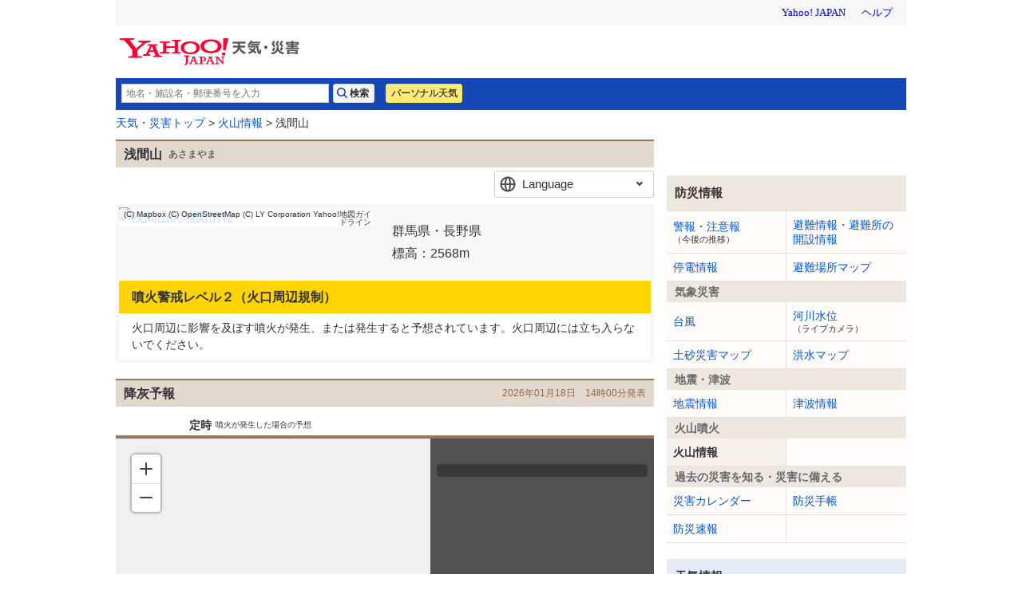

--- FILE ---
content_type: text/html;charset=UTF-8
request_url: https://typhoon.yahoo.co.jp/weather/jp/volcano/306/?cameraCd=2000000026
body_size: 14779
content:
<!DOCTYPE html>
<html lang="ja">


<head>
  

  
    <script>
        var TLDataContext = {
            ual : {
                pageview : {
                    opttype : 'pc',
                    content_id : '',
                    id_type : '',
                    nopv : 'false',
                    mtestid : '',
                    ss_join_id : '',
                    ss_join_id_type : '',
                }
            }
        };
    </script>
    <script async src="https://s.yimg.jp/images/ds/managed/1/managed-ual.min.js?tk=2ab644d5-cb64-4095-9834-861559feb79f&service=weather"></script>

  

  
    
    <meta content="浅間山,火山,活火山,噴火,噴火警報,噴火速報,ヤフー,yahoo" name="keywords"/><meta content="浅間山(群馬県・長野県)の最新の火山情報を掲載。気象庁発表の噴火警報や火山の状況に関する解説情報が確認できるほか、噴火速報発表時には速報もお知らせします。" name="description"/><meta content="telephone=no" name="format-detection"/><meta content="summary" name="twitter:card"/><meta content="@Yahoo_weather" name="twitter:site"/><meta content="@Yahoo_weather" name="twitter:creator"/><meta content="weather.yahoo.co.jp" name="twitter:domain"/><meta content="Yahoo!天気" name="twitter:app:name:iphone"/><meta content="Yahoo!天気" name="twitter:app:name:ipad"/><meta content="Yahoo!天気" name="twitter:app:name:googleplay"/><meta name="twitter:app:url:iphone"/><meta name="twitter:app:url:ipad"/><meta name="twitter:app:url:googleplay"/><meta content="jp" name="twitter:app:country"/><meta content="浅間山の火山情報 - Yahoo!天気・災害" name="twitter:title"/><meta content="浅間山(群馬県・長野県)の最新の火山情報を掲載。気象庁発表の噴火警報や火山の状況に関する解説情報が確認できるほか、噴火速報発表時には速報もお知らせします。" name="twitter:description"/><meta content="521974902" name="twitter:app:id:iphone"/><meta content="521974902" name="twitter:app:id:ipad"/><meta content="jp.co.yahoo.android.weather.type1" name="twitter:app:id:googleplay"/><meta content="Yahoo!天気・災害" property="og:site_name"/><meta content="article" property="og:type"/><meta content="ja_JP" property="og:locale"/><meta content="https://s.yimg.jp/images/weather/social/weather_ogp_blue.png" property="og:image"/><meta content="浅間山の火山情報 - Yahoo!天気・災害" property="og:title"/><meta content="浅間山(群馬県・長野県)の最新の火山情報を掲載。気象庁発表の噴火警報や火山の状況に関する解説情報が確認できるほか、噴火速報発表時には速報もお知らせします。" property="og:description"/>
  



  
  <script async src="https://yads.c.yimg.jp/js/yads-async.js"></script>
  
    <link rel="shortcut icon" href="https://s.yimg.jp/c/icon/s/bsc/2.0/favicon.ico" type="image/vnd.microsoft.icon"/>
    <link rel="icon" href="https://s.yimg.jp/c/icon/s/bsc/2.0/favicon.ico" type="image/vnd.microsoft.icon"/>
    <link rel="apple-touch-icon" href="https://s.yimg.jp/images/ipn/wcb/weather129.png">
  
  <link rel="stylesheet" href="https://s.yimg.jp/images/weather/pc/v2/css/weatherCommon-2.3.6.css">
  
  <title>浅間山の火山情報 - Yahoo!天気・災害</title>
  
    
    <script async src="https://s.yimg.jp/images/ds/yas/ya-1.6.5.min.js"></script>
    <script>
      const uri = new URL(window.location.href);
      const domain = uri.hostname;
      
      const isDeviceTypeSp = false;

      if(['weather.yahoo.co.jp', 'typhoon.yahoo.co.jp', 'crisis.yahoo.co.jp'].includes(domain)) {
        window.yacmds = window.yacmds || [];
        window.ya = window.ya || function () {
          yacmds.push(arguments);
        };

        if (domain === 'weather.yahoo.co.jp') {
          if (isDeviceTypeSp) {
            ya('init', '9738ed7226a14406a169d8392637edd9', '83d76fea-19ad-4103-835e-e7bbd10ace00');
          } else {
            ya('init', '88f2ec736a5c4cfc8eeca10647dc4617', '63e22516-c9b3-4f8b-9742-35f44d3cf136');
          }
        }
        if (domain === 'typhoon.yahoo.co.jp') {
          if (isDeviceTypeSp) {
            ya('init', 'fd3c692a13844ab78c4e65c732d7f699', '4299ea63-ff11-414d-a51e-198cb54b9c44');
          } else {
            ya('init', '4fb1b9f2d2d3406cb99c2fa9b653b73d', 'cd716655-a5e3-4767-a74e-fafca171c443');
          }
        }
        if (domain === 'crisis.yahoo.co.jp') {
          if (isDeviceTypeSp) {
            ya('init', '17f2e068f8e7469dbf04ca2e2d2d7ae1', 'fe1f95b0-ee15-4123-a880-a21e4b690298');
          } else {
            ya('init', '4e10dc9327b64bf19bbe14ae9057e3e8', '5e4ca864-dacd-4c6f-9704-2652a29326bb');
          }
        }
      }
    </script>
  
    <script>
      if(window.ya) {
        ya('hit', 'pageview');
      }
    </script>
  
  <meta content="text/html; charset=utf-8" http-equiv="Content-Type">
  <meta content="text/css" http-equiv="Content-Style-Type">
  <meta content="text/javascript" http-equiv="Content-Script-Type">
  <link href="//s.yimg.jp/images/weather/pc/v2/css/volcano-1.3.0.css" media="all" rel="stylesheet">
  <link href='https://api.mapbox.com/mapbox-gl-js/v2.5.1/mapbox-gl.css' rel='stylesheet'/>
  <link rel="alternate" hreflang="x-default" href="https://typhoon.yahoo.co.jp/weather/jp/volcano/306/" />
  <link rel="alternate" hreflang="en" href="https://emergency-weather.yahoo.co.jp/weather/en/volcano/306/" />
  <link rel="alternate" hreflang="zh-TW" href="https://emergency-weather.yahoo.co.jp/weather/zh-TW/volcano/306/" />
  <link rel="alternate" hreflang="zh-CN" href="https://emergency-weather.yahoo.co.jp/weather/zh-CN/volcano/306/" />
  <link rel="alternate" hreflang="ko" href="https://emergency-weather.yahoo.co.jp/weather/ko/volcano/306/" />
  <link rel="canonical" href="https://typhoon.yahoo.co.jp/weather/jp/volcano/306/">
  <script charset="UTF-8" src="//s.yimg.jp/l/jquery/3.7.0/jquery.min.js"
          type="text/javascript"></script>

  
  
</head>

<body class="yj950-2">
<div id="wrapper">
  <div id="header">

    <span class="yj-guid"><a name="pagetop" id="pagetop"></a><img src="https://s.yimg.jp/images/clear.gif" width="1"
                                                                  height="1" alt="このページの先頭です"></span>
    <span class="yj-skip"><a href="#contents-start"><img src="https://s.yimg.jp/images/clear.gif" alt="このページの本文へ" width="1"
                                                         height="1"></a></span>


    
      

        <iframe id="TEMPLA_MH" style="width: 100%;height: 88px;border-width: 0;vertical-align: bottom;margin: 0 auto 10px;" src="https://s.yimg.jp/images/templa/mhdemg/v2/static_mhd.html"></iframe>
        <script>
            YAHOO = window.YAHOO || {};
            YAHOO.JP = YAHOO.JP || {};
            YAHOO.JP.templa = YAHOO.JP.templa || {};
            YAHOO.JP.templa.param = {
                device_id: 'pc',
                domain: 'weather',
                mh_logo_width: 225,
                mh_logo_height: 34,
                mh_logo_alt: "Yahoo!天気・災害",
                mh_login_done: location.href,
                mh_login_src: 'yw',
                disable_emg1: false,
                disable_emg2: false,
                disable_emg3: false,
            }
        </script>
        <script defer src="https://s.yimg.jp/images/templa/mhdemg/v2/templa.min.js"></script>
    
  </div>

  <hr class="separation">

  <div id="contents">
    <div id="contents-header">

      
        <div id="adrssrch" class="target_modules">
            <div class="yjw_title_h1 yjw_clr">
                
                    <div class="yjw_pnts_search yjw_clr">
                        <form action="//weather.yahoo.co.jp/weather/search/" method="get">
                            <fieldset>
                                <input type="text" value="" id="searchText" name="p" size="35" autocomplete="off" placeholder="地名・施設名・郵便番号を入力">
                                <input type="submit" id="yjw_button_search" value="検索" data-cl-params="_cl_link:search;_cl_position:1;">
                                <ul class="searchSuggestList" id="suggestList"></ul>
                            </fieldset>
                        </form>
                        <script src="https://s.yimg.jp/images/weather/js/searchsuggest/yjw_address_search-1_0_3.js"></script>
                        <script>
                            new yjw_address_search.AddressSearch().init({
                                domain: "https:\/\/img-weather.c.yimg.jp"
                            });
                        </script>
                    </div>
                    
                    <p class="btn"><a class="btnPers" href="//weather.yahoo.co.jp/weather/personal/" data-cl-params="_cl_link:personal;_cl_position:1;">パーソナル天気</a></p>
                
            </div>
        </div>
    

      <div id="bclst" class="target_modules">
        
  <div id="cat-pass">
    <p><span class="yj-guid">現在位置：</span><a href="//weather.yahoo.co.jp/weather/"
                                            data-cl-params="_cl_link:zenkoku;_cl_position:1;">天気・災害トップ</a> &gt;
      <a href="/weather/jp/volcano/">火山情報</a> &gt;
      浅間山
    </p>
  </div>

      </div>

    </div>

    
    <noscript>
      <div class="jsOffAlert">
        <dl>
          <dt>現在JavaScriptの設定が無効になっています。</dt>
          <dd>すべての機能を利用するにはJavaScriptの設定を有効にしてください。JavaScriptの設定を変更する方法は<a
              href="https://support.yahoo-net.jp/noscript">こちら</a>。
          </dd>
        </dl>
      </div>
    </noscript>
  

    
  <div id="contents-body">
    <span class="yj-guid">
      <a name="contents-start" id="contents-start"></a>
      <img src="https://s.yimg.jp/images/clear.gif" alt="ここから本文です" width="1" height="1">
    </span>
    <!---main start--->
    <div id="main">

      <!-- APOLOGY_MODULE -->
      
      <!-- /APOLOGY_MODULE -->

      <div class="detail_volcano">

        

        <!-- 火山入稿枠 -->
        
        <!--　/火山入稿枠 -->

        <div class="volcano-title">
          <h1><span class="name">浅間山</span><span class="ruby">あさまやま</span></h1>
        </div>

        
  <div class="langSelect hide">
    <p>Language</p>
    <ul>
      <li><strong>日本語</strong></li>
      <li><a href="https://emergency-weather.yahoo.co.jp/weather/en/volcano/306/" hreflang="en">English</a></li>
      <li><a href="https://emergency-weather.yahoo.co.jp/weather/zh-TW/volcano/306/" hreflang="zh-TW">繁体中文</a></li>
      <li><a href="https://emergency-weather.yahoo.co.jp/weather/zh-CN/volcano/306/" hreflang="zh-CN">簡体中文</a></li>
      <li><a href="https://emergency-weather.yahoo.co.jp/weather/ko/volcano/306/" hreflang="ko">한국어</a></li>
    </ul>
  </div>


        
          <div class="clm_mountain">
            <div class="map target_modules" id="mountainmap">
              <a href="https://map.yahoo.co.jp/place?lat=36.41&amp;lon=138.52&amp;zoom=6" data-cl-params="_cl_link:img;_cl_position:1;">
                <img src="https://api.mapbox.com/styles/v1/yahoojapan/ck3pijduy0lzd1cnsblbvqs96/static/url-https%3A%2F%2Fs.yimg.jp%2Fimages%2Fweather%2Fsmp%2Fv2%2Fimg%2Fcommon%2Ficon_map_marker.png(138.52,36.41)/138.52,36.41,6/600x329?access_token=pk.eyJ1IjoieWFob29qYXBhbiIsImEiOiJjazRtZ29oamYwdHphM2tuNTA0M3gyOGI2In0.KVkgy3pqcZ1OcDpqUvITog&amp;logo=false&amp;attribution=false"
                     width="100%" alt="浅間山の地図情報"/>
              </a>
              <span class="mapboxgl-ctrl-attrib-inner staticimg">
                <a href="https://www.mapbox.com/about/maps/" target="_blank">(C) Mapbox</a>
                <a href="https://www.openstreetmap.org/about/" target="_blank">(C) OpenStreetMap</a>
                <a href="https://map.yahoo.co.jp/promo/app/license/attribution.html" target="_blank">(C) LY Corporation</a>
                <a href="https://map.yahoo.co.jp/promo/map_guideline.html" target="_blank">Yahoo!地図ガイドライン</a>
              </span>
            </div>

            <dl class="data">
              <dd>
                <ul>
                  <li>群馬県・長野県</li>
                  <li>標高：2568m</li>
                </ul>
              </dd>
            </dl>
          </div>
        

        
        
          <dl class="clm_alarm alarmLv2">
            <dt>噴火警戒レベル２（火口周辺規制）</dt>
            <dd>
              <p>火口周辺に影響を及ぼす噴火が発生、または発生すると予想されています。火口周辺には立ち入らないでください。</p>
            </dd>
          </dl>
        
        

        
        
          
  <div class="ashFallForecast">
    <div class="header middle">
      <h2 class="name">降灰予報</h2>
      <p class="datetime">2026年01月18日　14時00分発表</p>
    </div>
    <div class="volcanoView">
      <ul class="tabView_navi">
        <li class="tabView_item">
          <a href="#volcano-01" class="is-current">定時<span
                  class="small">噴火が発生した場合の予想</span></a>
        </li>
        
      </ul>
      <div class="tabView_content_frame">
        <div id="volcano-01" class="tabView_content is-active">
          <p class="title"></p>
          <div class="ashfallMap">
            <div id="scheduled-ashfall-map" class="map" data-forecast-type="06"></div>
            <script type="text/javascript">
                const scheduledAshfallMapData = [{"startTime":"2026-01-18T15:00:00","endTime":"2026-01-18T18:00:00","ashfallTypeList":[{"name":"\u964D\u7070","code":"70","polygon":[[[138.72,36.4816],[138.7245,36.48],[138.74,36.4791],[138.76,36.4788],[138.78,36.4793],[138.8,36.4794],[138.8115,36.48],[138.82,36.482],[138.8369,36.48],[138.84,36.4799],[138.8512,36.48],[138.86,36.4804],[138.8609,36.48],[138.88,36.4774],[138.9,36.4736],[138.92,36.4685],[138.9344,36.46],[138.94,36.4502],[138.9463,36.44],[138.953,36.42],[138.96,36.4131],[138.9755,36.4],[138.98,36.3937],[138.9887,36.38],[138.9983,36.36],[139.0,36.3566],[139.0189,36.34],[139.02,36.3389],[139.0361,36.32],[139.032,36.3],[139.025,36.28],[139.02,36.2765],[139.0,36.2664],[138.98,36.2755],[138.9725,36.28],[138.96,36.2851],[138.9469,36.3],[138.94,36.3071],[138.9285,36.32],[138.92,36.3322],[138.9131,36.34],[138.9,36.3555],[138.896,36.36],[138.88,36.3657],[138.86,36.3737],[138.8538,36.38],[138.84,36.387],[138.82,36.3885],[138.8,36.3978],[138.7929,36.4],[138.78,36.4004],[138.76,36.4008],[138.74,36.4003],[138.72,36.4],[138.7186,36.4],[138.7,36.3947],[138.68,36.3918],[138.66,36.3864],[138.64,36.3843],[138.62,36.3815],[138.6,36.3804],[138.58,36.3802],[138.56,36.3801],[138.54,36.3801],[138.52,36.3811],[138.5011,36.4],[138.5016,36.42],[138.52,36.4384],[138.54,36.4399],[138.56,36.44],[138.5752,36.44],[138.58,36.4447],[138.6,36.4582],[138.62,36.4593],[138.64,36.4598],[138.6428,36.46],[138.66,36.4741],[138.68,36.477],[138.7,36.4792],[138.7157,36.48],[138.72,36.4816]]],"direction":"\u6771","distance":50,"distanceUnit":"km"},{"name":"\u5C0F\u3055\u306A\u5674\u77F3\u306E\u843D\u4E0B","code":"75","polygon":[[[138.54,36.4373],[138.56,36.4352],[138.58,36.4296],[138.598,36.42],[138.5933,36.4],[138.58,36.3879],[138.56,36.383],[138.54,36.3812],[138.52,36.3812],[138.5012,36.4],[138.52,36.4188],[138.5227,36.42],[138.54,36.4373]]],"direction":"\u6771","distance":5,"distanceUnit":"km"}],"isPast":false,"ashfallDistance":"50km","bombDistance":"5km","ashfallDirection":"\u6771"},{"startTime":"2026-01-18T18:00:00","endTime":"2026-01-18T21:00:00","ashfallTypeList":[{"name":"\u964D\u7070","code":"70","polygon":[[[138.76,36.5426],[138.78,36.5527],[138.8,36.5536],[138.82,36.5505],[138.84,36.5425],[138.8441,36.54],[138.86,36.5368],[138.88,36.5343],[138.9,36.5294],[138.9197,36.52],[138.92,36.5199],[138.94,36.5084],[138.9526,36.5],[138.96,36.4937],[138.9739,36.48],[138.98,36.4644],[138.9821,36.46],[138.9936,36.44],[138.98,36.4204],[138.96,36.423],[138.94,36.4297],[138.92,36.4326],[138.9,36.4351],[138.88,36.4356],[138.86,36.4344],[138.8528,36.44],[138.84,36.4446],[138.82,36.442],[138.8,36.4409],[138.78,36.4402],[138.7784,36.44],[138.76,36.432],[138.74,36.4246],[138.72,36.4221],[138.7,36.4206],[138.6981,36.42],[138.68,36.4034],[138.66,36.401],[138.64,36.4002],[138.6375,36.4],[138.62,36.3837],[138.6,36.3805],[138.58,36.3802],[138.56,36.3801],[138.54,36.3801],[138.52,36.3808],[138.5008,36.4],[138.5013,36.42],[138.52,36.4387],[138.54,36.4399],[138.56,36.44],[138.5606,36.44],[138.58,36.4583],[138.6,36.4596],[138.6051,36.46],[138.62,36.4742],[138.64,36.4794],[138.6425,36.48],[138.66,36.4951],[138.6729,36.5],[138.68,36.507],[138.7,36.5173],[138.7107,36.52],[138.72,36.5278],[138.74,36.5399],[138.7412,36.54],[138.76,36.5426]]],"direction":"\u6771","distance":40,"distanceUnit":"km"},{"name":"\u5C0F\u3055\u306A\u5674\u77F3\u306E\u843D\u4E0B","code":"75","polygon":[[[138.54,36.4328],[138.56,36.4318],[138.58,36.4223],[138.5835,36.42],[138.5845,36.4],[138.58,36.3966],[138.56,36.3837],[138.54,36.3812],[138.52,36.3812],[138.5012,36.4],[138.52,36.4188],[138.5272,36.42],[138.54,36.4328]]],"direction":"\u6771","distance":5,"distanceUnit":"km"}],"isPast":false,"ashfallDistance":"40km","bombDistance":"5km","ashfallDirection":"\u6771"},{"startTime":"2026-01-18T21:00:00","endTime":"2026-01-19T00:00:00","ashfallTypeList":[{"name":"\u964D\u7070","code":"70","polygon":[[[138.8,36.5419],[138.8179,36.54],[138.82,36.5398],[138.84,36.5393],[138.86,36.5391],[138.88,36.5358],[138.9,36.5358],[138.92,36.5393],[138.925,36.54],[138.94,36.5428],[138.96,36.5424],[138.9715,36.54],[138.98,36.5379],[139.0,36.5319],[139.02,36.5322],[139.04,36.5329],[139.06,36.5247],[139.0615,36.52],[139.06,36.519],[139.04,36.5142],[139.02,36.5094],[139.0005,36.5],[139.0,36.4996],[138.9906,36.48],[138.98,36.471],[138.9634,36.46],[138.96,36.4581],[138.94,36.4463],[138.9259,36.44],[138.92,36.4382],[138.9,36.4309],[138.88,36.4269],[138.86,36.4242],[138.84,36.4234],[138.82,36.422],[138.8033,36.42],[138.8,36.4183],[138.78,36.4131],[138.76,36.4087],[138.74,36.4049],[138.72,36.4031],[138.7,36.402],[138.68,36.4008],[138.66,36.4002],[138.6525,36.4],[138.64,36.3932],[138.62,36.3837],[138.6,36.3811],[138.58,36.3803],[138.56,36.3801],[138.54,36.3801],[138.52,36.3813],[138.5013,36.4],[138.5021,36.42],[138.52,36.4379],[138.54,36.4399],[138.5469,36.44],[138.56,36.4531],[138.58,36.4595],[138.6,36.46],[138.6008,36.46],[138.62,36.4772],[138.64,36.4799],[138.6406,36.48],[138.66,36.4947],[138.68,36.4995],[138.682,36.5],[138.7,36.5158],[138.7177,36.52],[138.72,36.521],[138.74,36.5249],[138.76,36.5278],[138.78,36.5375],[138.7927,36.54],[138.8,36.5419]]],"direction":"\u6771","distance":50,"distanceUnit":"km"},{"name":"\u5C0F\u3055\u306A\u5674\u77F3\u306E\u843D\u4E0B","code":"75","polygon":[[[138.54,36.4352],[138.56,36.4308],[138.58,36.4219],[138.5848,36.42],[138.5944,36.4],[138.58,36.3911],[138.56,36.3836],[138.54,36.3812],[138.52,36.3812],[138.5012,36.4],[138.52,36.4188],[138.5248,36.42],[138.54,36.4352]]],"direction":"\u6771","distance":5,"distanceUnit":"km"}],"isPast":false,"ashfallDistance":"50km","bombDistance":"5km","ashfallDirection":"\u6771"},{"startTime":"2026-01-19T00:00:00","endTime":"2026-01-19T03:00:00","ashfallTypeList":[{"name":"\u964D\u7070","code":"70","polygon":[[[138.84,36.4826],[138.86,36.49],[138.88,36.4847],[138.9,36.4811],[138.92,36.4813],[138.94,36.4826],[138.96,36.4862],[138.98,36.4905],[139.0,36.4935],[139.02,36.4947],[139.04,36.4968],[139.06,36.4917],[139.0723,36.48],[139.0734,36.46],[139.0665,36.44],[139.06,36.4355],[139.04,36.4249],[139.0253,36.42],[139.02,36.4185],[139.0,36.4135],[138.98,36.4081],[138.96,36.402],[138.953,36.4],[138.94,36.3952],[138.92,36.3894],[138.9,36.3837],[138.8817,36.38],[138.88,36.3795],[138.86,36.3751],[138.8527,36.38],[138.84,36.3827],[138.82,36.3813],[138.8,36.3811],[138.78,36.3816],[138.76,36.3816],[138.74,36.3812],[138.72,36.3814],[138.7,36.3814],[138.68,36.3811],[138.66,36.3807],[138.64,36.3806],[138.62,36.3804],[138.6,36.3802],[138.58,36.3801],[138.56,36.3801],[138.54,36.3801],[138.52,36.3813],[138.5013,36.4],[138.5025,36.42],[138.52,36.4375],[138.54,36.4399],[138.56,36.4399],[138.5706,36.44],[138.58,36.4494],[138.6,36.4581],[138.62,36.4588],[138.64,36.4592],[138.66,36.4593],[138.68,36.4596],[138.6963,36.46],[138.7,36.4614],[138.72,36.4609],[138.74,36.4681],[138.76,36.472],[138.78,36.4743],[138.8,36.4777],[138.82,36.4784],[138.8347,36.48],[138.84,36.4826]]],"direction":"\u6771","distance":50,"distanceUnit":"km"},{"name":"\u5C0F\u3055\u306A\u5674\u77F3\u306E\u843D\u4E0B","code":"75","polygon":[[[138.54,36.4326],[138.56,36.4299],[138.58,36.4217],[138.5833,36.42],[138.5937,36.4],[138.58,36.3919],[138.56,36.3832],[138.54,36.3812],[138.52,36.3812],[138.5012,36.4],[138.52,36.4188],[138.5274,36.42],[138.54,36.4326]]],"direction":"\u6771","distance":5,"distanceUnit":"km"}],"isPast":false,"ashfallDistance":"50km","bombDistance":"5km","ashfallDirection":"\u6771"},{"startTime":"2026-01-19T03:00:00","endTime":"2026-01-19T06:00:00","ashfallTypeList":[{"name":"\u964D\u7070","code":"70","polygon":[[[138.78,36.4611],[138.8,36.4672],[138.82,36.4691],[138.84,36.47],[138.86,36.4759],[138.88,36.4759],[138.9,36.4756],[138.92,36.4748],[138.94,36.4724],[138.96,36.4707],[138.98,36.4706],[139.0,36.4682],[139.02,36.4656],[139.04,36.462],[139.06,36.4619],[139.08,36.4628],[139.1,36.4612],[139.1065,36.46],[139.12,36.449],[139.128,36.44],[139.12,36.4358],[139.1,36.424],[139.0982,36.42],[139.085,36.4],[139.08,36.3975],[139.06,36.388],[139.04,36.3817],[139.0244,36.38],[139.02,36.3796],[139.0,36.3779],[138.98,36.3786],[138.976,36.38],[138.96,36.3844],[138.94,36.3841],[138.92,36.3828],[138.9,36.3802],[138.8982,36.38],[138.88,36.3761],[138.86,36.3728],[138.8501,36.38],[138.84,36.3819],[138.82,36.3814],[138.8,36.3812],[138.78,36.3815],[138.76,36.3814],[138.74,36.3812],[138.72,36.3811],[138.7,36.3811],[138.68,36.3808],[138.66,36.3806],[138.64,36.3805],[138.62,36.3803],[138.6,36.3802],[138.58,36.3801],[138.56,36.3801],[138.54,36.3801],[138.52,36.3814],[138.5014,36.4],[138.5031,36.42],[138.52,36.4369],[138.54,36.4398],[138.56,36.4399],[138.58,36.4399],[138.5971,36.44],[138.6,36.4428],[138.62,36.4555],[138.64,36.4579],[138.66,36.4583],[138.68,36.4579],[138.7,36.4582],[138.72,36.4583],[138.74,36.4584],[138.76,36.4594],[138.7763,36.46],[138.78,36.4611]]],"direction":"\u6771","distance":50,"distanceUnit":"km"},{"name":"\u5C0F\u3055\u306A\u5674\u77F3\u306E\u843D\u4E0B","code":"75","polygon":[[[138.54,36.429],[138.56,36.4266],[138.5769,36.42],[138.58,36.4166],[138.5914,36.4],[138.58,36.3938],[138.56,36.3841],[138.54,36.3812],[138.52,36.3812],[138.5012,36.4],[138.52,36.4188],[138.531,36.42],[138.54,36.429]]],"direction":"\u6771","distance":5,"distanceUnit":"km"}],"isPast":false,"ashfallDistance":"50km","bombDistance":"5km","ashfallDirection":"\u6771"},{"startTime":"2026-01-19T06:00:00","endTime":"2026-01-19T09:00:00","ashfallTypeList":[{"name":"\u964D\u7070","code":"70","polygon":[[[138.94,36.5003],[138.96,36.5067],[138.98,36.5049],[139.0,36.5021],[139.0171,36.5],[139.02,36.4996],[139.04,36.496],[139.06,36.4928],[139.0709,36.48],[139.06,36.463],[139.0564,36.46],[139.04,36.4431],[139.0381,36.44],[139.02,36.4307],[139.0,36.4239],[138.985,36.42],[138.98,36.419],[138.9738,36.42],[138.96,36.4214],[138.9539,36.42],[138.94,36.4145],[138.92,36.4071],[138.9,36.4017],[138.8906,36.4],[138.88,36.3972],[138.86,36.3934],[138.8494,36.4],[138.84,36.4014],[138.82,36.4009],[138.8057,36.4],[138.8,36.3977],[138.78,36.3936],[138.76,36.3928],[138.74,36.3885],[138.72,36.3868],[138.7,36.3852],[138.68,36.3831],[138.66,36.3819],[138.64,36.3815],[138.62,36.3807],[138.6,36.3803],[138.58,36.3802],[138.56,36.3801],[138.54,36.3801],[138.52,36.3809],[138.5009,36.4],[138.5018,36.42],[138.52,36.4382],[138.54,36.4399],[138.56,36.4399],[138.5711,36.44],[138.58,36.4489],[138.6,36.4584],[138.62,36.4591],[138.64,36.4594],[138.66,36.4595],[138.68,36.4598],[138.6857,36.46],[138.7,36.4688],[138.72,36.4726],[138.74,36.4756],[138.76,36.478],[138.78,36.4785],[138.8,36.4796],[138.8023,36.48],[138.82,36.4894],[138.84,36.4974],[138.86,36.4998],[138.88,36.4983],[138.9,36.4983],[138.92,36.4998],[138.9302,36.5],[138.94,36.5003]]],"direction":"\u6771","distance":50,"distanceUnit":"km"},{"name":"\u5C0F\u3055\u306A\u5674\u77F3\u306E\u843D\u4E0B","code":"75","polygon":[[[138.54,36.431],[138.56,36.4307],[138.5774,36.42],[138.5798,36.4],[138.56,36.3845],[138.54,36.3812],[138.52,36.3812],[138.5012,36.4],[138.52,36.4188],[138.5289,36.42],[138.54,36.431]]],"direction":"\u6771","distance":4,"distanceUnit":"km"}],"isPast":false,"ashfallDistance":"50km","bombDistance":"4km","ashfallDirection":"\u6771"}];
            </script>
          </div>
          <div class="detail">
            <p class="textarea" id="ash-info-01"><span><span></span></span></p>
            <div class="volcanoView-legend-list">
              <ul>
                <li><span class="icon-ash-1">降灰</span></li>
                <li><span class="icon-ash-2">小さな噴石の落下</span></li>
              </ul>
            </div>
          </div>
          <div class="volcanoView-timeline">
            <ul>
              <li>
                <button class="prev">前へ</button>
              </li>
              <li>
                <button class="time time-15 is-active"
                        data-time-number="0"><span>15時</span>〜18時
                </button>
              </li>
              <li>
                <button class="time time-18"
                        data-time-number="1"><span>18時</span>〜21時
                </button>
              </li>
              <li>
                <button class="time time-21"
                        data-time-number="2"><span>21時</span>〜0時
                </button>
              </li>
              <li>
                <button class="time time-0"
                        data-time-number="3"><span>0時</span>〜3時
                </button>
              </li>
              <li>
                <button class="time time-3"
                        data-time-number="4"><span>3時</span>〜6時
                </button>
              </li>
              <li>
                <button class="time time-6"
                        data-time-number="5"><span>6時</span>〜9時
                </button>
              </li>
              <li>
                <button class="next">次へ</button>
              </li>
            </ul>
          </div>
        </div>
        
      </div>
    </div>
  </div>

  
  

  
  

  
  

        
        

        <!-- liveCamera -->
        
          <div class="swiperContentsWrapper volcanoLivecameraWrapper target_modules" id="swiperLiveCameraWrapper"
               style="display:none;">
            <!-- .swiper-container -->
            <div class="swiper-container swiper-container-horizontal">
              <!-- .swiper-wrapper -->
              <div class="swiper-wrapper">
                
                  <dl class="swiper-slide volcanoLivecameraImage" data-live-camera-code="2000000027"
                      data-live-camera-name="浅間山 鬼押">
                    <dt class="volcanoLivecameraPlace">
                      <span class="placeName">浅間山 鬼押</span>
                      <span class="nightNote">※夜間や悪天候時は、画像が見えづらくなります</span>
                    </dt>
                    <dd class="volcanoLivecameraImage">
                      
                      
                      <img class="swiperLiveCameraImage" alt="浅間山 鬼押のライブカメラ"
                           src="https://weather-pctr.c.yimg.jp/[base64]" width="100%">
                      
                    </dd>
                  </dl>
                
                  <dl class="swiper-slide volcanoLivecameraImage" data-live-camera-code="2000000026"
                      data-live-camera-name="浅間山 追分">
                    <dt class="volcanoLivecameraPlace">
                      <span class="placeName">浅間山 追分</span>
                      <span class="nightNote">※夜間や悪天候時は、画像が見えづらくなります</span>
                    </dt>
                    <dd class="volcanoLivecameraImage">
                      
                      
                      
                      <img loading="lazy" class="swiperLiveCameraImage" alt="浅間山 追分のライブカメラ"
                           src="https://weather-pctr.c.yimg.jp/[base64]" width="100%">
                    </dd>
                  </dl>
                
              </div>
              <!-- /.swiper-wrapper -->
              <div class="volcanoLivecameraSwitch">
                <div class="swiper-pagination swiper-pagination-fraction"></div>
                <a class="swiper-button-next cameraBtnNext" href="javascript:void();" data-cl-params="_cl_link:nepg;_cl_position:1;">次のカメラ画像</a>
                <a class="swiper-button-prev cameraBtnPrev swiper-button-disabled" href="javascript:void();" data-cl-params="_cl_link:prpg;_cl_position:1;">前のカメラ画像</a>
              </div>
            </div>
            <!-- /.swiper-container -->
          </div>
          <!-- /liveCamera -->
        

        
        
          <!-- .sns_btn -->
          <aside>
            <!-- areaName -->
            <div class="snsbtnWrapper">
              <p class="leadText">浅間山の火山情報を共有する</p>
              <div class="sns_btn target_modules" id="snsbtn">
                <div><p class="tw"><a target="_blank" href="https://twitter.com/intent/tweet?url=https%3A%2F%2Ftyphoon.yahoo.co.jp%2Fweather%2Fjp%2Fvolcano%2F306%2F&amp;text=%E6%B5%85%E9%96%93%E5%B1%B1%E3%81%AE%E7%81%AB%E5%B1%B1%E6%83%85%E5%A0%B1+-+Yahoo%21%E5%A4%A9%E6%B0%97%E3%83%BB%E7%81%BD%E5%AE%B3"><span>ポスト</span></a></p></div>
                <div><p class="fb"><a target="_blank" href="https://www.facebook.com/sharer/sharer.php?u=https://typhoon.yahoo.co.jp/weather/jp/volcano/306/"><span>シェア</span></a></p></div>
              </div>
            </div>
            <!-- /areaName -->
          </aside>
          <!-- /.lst_sns -->
        
        

        
        
          
  
  <dl class="clm_new_info">
    <dt>最新の火山情報<span>2026年1月16日　16時00分現在</span></dt>

    <dd>
      
        
    
    
      ＜火口周辺警報（噴火警戒レベル2、火口周辺規制）が継続＞<br/>
    
      　12日から16日15時までの浅間山の火山活動の状況についてお知らせします。引き続き、山頂火口から概ね2kmの範囲では、大きな噴石や火砕流に警戒してください。
    
  
      
    </dd>

    <dd class="source">
      気象庁 発表
    </dd>

  </dl>

  
    <dl class="clm_volcano_info">
      <dt>火山の活動状況など</dt>
      <dd>
        
    
    
      　今期間、火山性地震の日回数（速報値）は12日42回、13日40回、14日42回、15日33回、16日15時までに12回でした。また、14日に実施した火山ガス（二酸化硫黄）観測では、1日あたりの放出量は100トン（前回5日90トン）でした。<br/>
    
      　火山性地震は、2024年4月中旬以降増加した状態が続いていますが、2025年7月頃から減少傾向がみられます。山体の西側での膨張を示すと考えられる傾斜変動は、2024年5月以降停滞しています。火山ガス（二酸化硫黄）の放出量は、2023年3月以前に比べ多い状態が続いていますが、2025年6月頃からやや減少しています。<br/>
    
      　引き続き、山頂火口から概ね2kmの範囲に影響を及ぼす噴火が発生する可能性があります。
    
  
      </dd>
    </dl>
  

  
    <dl class="clm_volcano_info">
      <dt>噴火警戒レベルごとの情報、警戒事項など</dt>
      
        <dd>
          <span class="alarmLv2">＜レベル２（火口周辺規制）＞</span>
          
    
    
      浅間山
    
  
        </dd>
      
    </dl>
  

  

  
    <dl class="clm_volcano_info">
      <dt>防災上の注意事項など</dt>
      <dd>
        
    
    
      　山頂火口から概ね2kmの範囲では、噴火に伴う弾道を描いて飛散する大きな噴石や火砕流に警戒してください。地元自治体等の指示に従って危険な地域には立ち入らないでください。<br/>
    
      　噴火時には、風下側では火山灰だけでなく小さな噴石が風に流されて降るおそれがあるため注意してください。
    
  
      </dd>
    </dl>
  

  
    <dl class="clm_volcano_info">
      <dt>次回発表予定日時</dt>
      <dd>
        
    
    
      　次の火山の状況に関する解説情報は、19日（月）16時頃に発表の予定です。<br/>
    
      　なお、火山活動の状況に変化があった場合には、随時お知らせします。
    
  
      </dd>
    </dl>
  

  


        
        

        
        
          
  
  <div id="vlinflst" class="target_modules">
    <dl class="clm_info_list">
      <dt>これまでの火山情報一覧</dt>
      <dd>

        <ul>
          
            <li>
              <a href="20260112160000.html" data-cl-params="_cl_link:link;">
                火山の状況に関する解説情報<span>2026年1月12日　16時00分</span>
              </a>
            </li>
          
            <li>
              <a href="20260109160000.html" data-cl-params="_cl_link:link;">
                火山の状況に関する解説情報<span>2026年1月9日　16時00分</span>
              </a>
            </li>
          
            <li>
              <a href="20260105160000.html" data-cl-params="_cl_link:link;">
                火山の状況に関する解説情報<span>2026年1月5日　16時00分</span>
              </a>
            </li>
          
            <li>
              <a href="20260102160000.html" data-cl-params="_cl_link:link;">
                火山の状況に関する解説情報<span>2026年1月2日　16時00分</span>
              </a>
            </li>
          
        </ul>

        
          <div class="more_info_list">
            <div class="full">
              <ul>
                
                  <li>

                    <a href="20251229160000.html">
                      火山の状況に関する解説情報<span>2025年12月29日　16時00分</span>
                    </a>
                  </li>
                
                  <li>

                    <a href="20251226160000.html">
                      火山の状況に関する解説情報<span>2025年12月26日　16時00分</span>
                    </a>
                  </li>
                
                  <li>

                    <a href="20251222160000.html">
                      火山の状況に関する解説情報<span>2025年12月22日　16時00分</span>
                    </a>
                  </li>
                
                  <li>

                    <a href="20251219160000.html">
                      火山の状況に関する解説情報<span>2025年12月19日　16時00分</span>
                    </a>
                  </li>
                
                  <li>

                    <a href="20251215160000.html">
                      火山の状況に関する解説情報<span>2025年12月15日　16時00分</span>
                    </a>
                  </li>
                
                  <li>

                    <a href="20251212160000.html">
                      火山の状況に関する解説情報<span>2025年12月12日　16時00分</span>
                    </a>
                  </li>
                
                  <li>

                    <a href="20251208160000.html">
                      火山の状況に関する解説情報<span>2025年12月8日　16時00分</span>
                    </a>
                  </li>
                
                  <li>

                    <a href="20251205160000.html">
                      火山の状況に関する解説情報<span>2025年12月5日　16時00分</span>
                    </a>
                  </li>
                
                  <li>

                    <a href="20251201160000.html">
                      火山の状況に関する解説情報<span>2025年12月1日　16時00分</span>
                    </a>
                  </li>
                
                  <li>

                    <a href="20251128160000.html">
                      火山の状況に関する解説情報<span>2025年11月28日　16時00分</span>
                    </a>
                  </li>
                
                  <li>

                    <a href="20251124160000.html">
                      火山の状況に関する解説情報<span>2025年11月24日　16時00分</span>
                    </a>
                  </li>
                
                  <li>

                    <a href="20251121160000.html">
                      火山の状況に関する解説情報<span>2025年11月21日　16時00分</span>
                    </a>
                  </li>
                
                  <li>

                    <a href="20251117160000.html">
                      火山の状況に関する解説情報<span>2025年11月17日　16時00分</span>
                    </a>
                  </li>
                
                  <li>

                    <a href="20251114160000.html">
                      火山の状況に関する解説情報<span>2025年11月14日　16時00分</span>
                    </a>
                  </li>
                
                  <li>

                    <a href="20251110160000.html">
                      火山の状況に関する解説情報<span>2025年11月10日　16時00分</span>
                    </a>
                  </li>
                
                  <li>

                    <a href="20251107160000.html">
                      火山の状況に関する解説情報<span>2025年11月7日　16時00分</span>
                    </a>
                  </li>
                
                  <li>

                    <a href="20251103160000.html">
                      火山の状況に関する解説情報<span>2025年11月3日　16時00分</span>
                    </a>
                  </li>
                
                  <li>

                    <a href="20251031160000.html">
                      火山の状況に関する解説情報<span>2025年10月31日　16時00分</span>
                    </a>
                  </li>
                
                  <li>

                    <a href="20251027160000.html">
                      火山の状況に関する解説情報<span>2025年10月27日　16時00分</span>
                    </a>
                  </li>
                
                  <li>

                    <a href="20251024160000.html">
                      火山の状況に関する解説情報<span>2025年10月24日　16時00分</span>
                    </a>
                  </li>
                
              </ul>
            </div>
            <div class="more">
              <div class="abbr"><a class="btn_more" href="#" data-cl-params="_cl_link:more;cl_position:1">もっと見る</a></div>
            </div>
          </div>
        

      </dd>
    </dl>
  </div>


  <script>
      // これまでの火山情報一覧のエクスパンド
      $(function () {
          if ($(".more_info_list").length > 0) {
              abbr = $(".more_info_list .abbr");
              full = $(".more_info_list .full");
              more = $(".more_info_list .btn_more");

              // format
              abbr.css('display', 'block');
              full.css('display', 'none');
              more.css('display', 'block');
              more.on("click", function () {
                  if (full.css('display') == 'none') {
                      full.show();
                      more.hide();
                    if (YAHOO.JP.yw.customLoggerCore !== 'undefined') {
                      YAHOO.JP.yw.customLoggerCore.logClick('vlinflst', 'more', $(this).data('cl_cl_index'), {_cl_position:1});
                    }
                    return false;
                  }
                  if (full.css('display') == 'block') {
                      full.hide("slow");
                      return false;
                  }
              });
          }
      });
  </script>

        
        
      </div>

      
  <!-- source -->
  <div class="target_modules" id="lvcamsrc">
    <div class="liveCamera_source">
      <p class="liveCamera_source_title">火山ライブカメラに関して</p>
      <p>火山ライブカメラは気象庁ホームページより取得しています。</p>
      <p>映像システムの点検作業等により、一部画像が更新されない場合や配信を停止する場合があります。</p>
      <p class="liveCamera_source_title">噴火警戒レベルに関して</p>
      <p>現在、噴火警戒レベル１のキーワードは「平常」から「活火山であることに留意」に変更されています。<br/>
        詳しくは、気象庁 <a href="https://www.jma.go.jp/jma/kishou/know/kazan/level_toha/level_toha.html"
                    target="_blank">噴火警戒レベルの説明</a> <span>(外部サイト)</span>をご確認ください。</p>
    </div>
  </div>
  <!-- source -->


      
    <div id="sqb"></div>

    <script type="text/javascript">
      (function (window) {
        window.YJ_YADS = window.YJ_YADS || { tasks: [] };
        window.YJ_YADS.tasks.push(
            {
              yads_ad_ds: "60392_13361",
              yads_parent_element: "sqb",
              
              
              
            }
        );
      })(window);
    </script>
  
      
    <div id="ydn-bot"></div>

    <script type="text/javascript">
      (function (window) {
        window.YJ_YADS = window.YJ_YADS || { tasks: [] };
        window.YJ_YADS.tasks.push(
            {
              yads_ad_ds: "20189_1884",
              yads_parent_element: "ydn-bot",
              
              
              
            }
        );
      })(window);
    </script>
  

    </div>
    <!---/main end--->
    <!---RIGHT_COLUMN--->
    <div id="sub">
      
      
    <div id="lrec"></div>

    <script type="text/javascript">
      (function (window) {
        window.YJ_YADS = window.YJ_YADS || { tasks: [] };
        window.YJ_YADS.tasks.push(
            {
              yads_ad_ds: "31362_1313",
              yads_parent_element: "lrec",
              
              
              
            }
        );
      })(window);
    </script>
  
      
    
    
  
      <!--- ==========グローバルナビゲーション========== --->
      <div class="yjw_sub_md_lined">
        
    
    
    <div class="target_modules" id="disaster">
      <div class="yjw_navi disaster">
        <h1 class="yjw_navi_title">防災情報</h1>
        <ul>
          
            
            <li><a href='https://typhoon.yahoo.co.jp/weather/jp/warn/' data-cl-params="_cl_link:wrnrpt;_cl_position:1;">警報・注意報<span class="subText">（今後の推移）</span></a></li>
          
          
            
            <li><a href='https://crisis.yahoo.co.jp/evacuation/' data-cl-params="_cl_link:evacuation;_cl_position:1;">避難情報・避難所の開設情報</a></li>
          
          
            
            <li><a href='https://typhoon.yahoo.co.jp/weather/poweroutage/' data-cl-params="_cl_link:poweroutage;_cl_position:1;">停電情報</a></li>
          
          
            
            <li><a href='https://crisis.yahoo.co.jp/map/' data-cl-params="_cl_link:evamap;_cl_position:1;">避難場所マップ</a></li>
          
        </ul>
        <h2 class="yjw_navi_subtitle">気象災害</h2>
        <ul>
          
            
            <li><a href='https://typhoon.yahoo.co.jp/weather/jp/typhoon/' data-cl-params="_cl_link:typinfo;_cl_position:1;">台風</a></li>
          
          
            
            <li><a href='https://typhoon.yahoo.co.jp/weather/river/' data-cl-params="_cl_link:flwlinfo;_cl_position:1;">河川水位<span class="subText">（ライブカメラ）</span></a></li>
          
          <li><a href="https://weather.yahoo.co.jp/weather/levelmap/?dosha=on" data-cl-params="_cl_link:doshamap;_cl_position:1;">土砂災害マップ</a></li>
          <li><a href="https://weather.yahoo.co.jp/weather/levelmap/?flood=on" data-cl-params="_cl_link:floodmap;_cl_position:1;">洪水マップ</a></li>
        </ul>
        <h2 class="yjw_navi_subtitle">地震・津波</h2>
        <ul>
          
            
            <li><a href='https://typhoon.yahoo.co.jp/weather/jp/earthquake/' data-cl-params="_cl_link:eqinfo;_cl_position:1;">地震情報</a></li>
          
          
            
            
              <li><a href='https://typhoon.yahoo.co.jp/weather/jp/tsunami/' data-cl-params="_cl_link:tnminfo;_cl_position:1;">津波情報</a></li>
            
          
        </ul>
        <h2 class="yjw_navi_subtitle">火山噴火</h2>
        <ul>
          
            <li class="select">火山情報</li>
            
          
        </ul>
        <h2 class="yjw_navi_subtitle">過去の災害を知る・災害に備える</h2>
        <ul>
          <li><a href='https://typhoon.yahoo.co.jp/weather/calendar/' data-cl-params="_cl_link:discal;_cl_position:1;">災害カレンダー</a></li>
          <li><a href="https://emg.yahoo.co.jp/notebook/" data-cl-params="_cl_link:boutecho;_cl_position:1;">防災手帳</a></li>
          <li><a href="https://emg.yahoo.co.jp/" data-cl-params="_cl_link:bousoku;_cl_position:1;">防災速報</a></li>
        </ul>
      </div>
    </div>
  
        
    
    
    
    <div class="target_modules" id="wthguid">
      <div class="yjw_navi wGuide">
        <h1 class="yjw_navi_title">天気情報</h1>
        <ul>
          
            
            
            <li><a href='https://weather.yahoo.co.jp/weather/' data-cl-params="_cl_link:weather;_cl_position:1;">天気予報</a></li>
          
          
            
            <li><a href='https://weather.yahoo.co.jp/weather/week/' data-cl-params="_cl_link:weekwth;_cl_position:1;">週間天気</a></li>
          
          
            
            <li><a href='https://weather.yahoo.co.jp/weather/long/' data-cl-params="_cl_link:long;_cl_position:1;">長期予報</a></li>
          
          <li><a href="https://kishojin.weathermap.jp/diary.php?ame=" data-cl-params="_cl_link:past;_cl_position:1;">過去の天気<span class="subText">(外部サイト)</span></a></li>
          
            
            <li><a href='https://weather.yahoo.co.jp/weather/world/' data-cl-params="_cl_link:world;_cl_position:1;">世界の天気</a></li>
          
        </ul>
        <h2 class="yjw_navi_subtitle">レーダー</h2>
        <ul>
          
          <li id="zoomradarLink"><a href='https://weather.yahoo.co.jp/weather/zoomradar/' data-cl-params="_cl_link:zmradar;_cl_position:1;">雨雲レーダー</a></li>
          
          <li id="lightningLink"><a href='https://weather.yahoo.co.jp/weather/zoomradar/lightning/' data-cl-params="_cl_link:lstrike;_cl_position:1;">雷レーダー</a></li>
          
            
            <li id="rainsnowLink"><a href='https://weather.yahoo.co.jp/weather/zoomradar/rainsnow/' data-cl-params="_cl_link:rainsnow;_cl_position:1;">雨雪レーダー</a></li>
          
        </ul>
        <h2 class="yjw_navi_subtitle">気象データ</h2>
        <ul>
          
            
            <li><a href='https://weather.yahoo.co.jp/weather/chart/' data-cl-params="_cl_link:chart;_cl_position:1;">天気図</a></li>
          
          
            
            <li><a href='https://weather.yahoo.co.jp/weather/satellite/' data-cl-params="_cl_link:stlt;_cl_position:1;">気象衛星</a></li>
          

          
            
            
              <li><a href="https://weather.yahoo.co.jp/weather/amedas/" data-cl-params="_cl_link:amedas;_cl_position:1;">アメダス（実況）</a></li>
              <li><a href="https://weather.yahoo.co.jp/weather/amedas/ranking/" data-cl-params="_cl_link:amdsrank;_cl_position:1;">アメダスランキング</a></li>
            
          
        </ul>
        <h2 class="yjw_navi_subtitle">海と風の情報</h2>
        <ul>
          
            
            <li><a href='https://weather.yahoo.co.jp/weather/wave/' data-cl-params="_cl_link:waveanti;_cl_position:1;">波予測</a></li>
          
          
            
            <li><a href='https://weather.yahoo.co.jp/weather/wind/' data-cl-params="_cl_link:windanti;_cl_position:1;">風予測</a></li>
          
          
            
            <li><a href='https://weather.yahoo.co.jp/weather/tide/' data-cl-params="_cl_link:tide;_cl_position:1;">潮汐情報</a></li>
          
        </ul>
        <h2 class="yjw_navi_subtitle">季節の情報</h2>
        <ul>
          <li><a href="https://weather.yahoo.co.jp/weather/promo/column/">お天気コラム</a></li>
          
          
        </ul>
        
      </div>
    </div>
  
  
        
  

    <div class="target_modules" id="disaprep">
      <aside class="otherContents relatedLinks">
        <div class="header middle otherContents-title">
          <h1>関連リンク</h1>
        </div>
        <ul class="otherContents-list">
          <li class="otherContents-list-item">
            <a class="relatedLinks-link" href="https://emg.yahoo.co.jp/notebook/contents/disaster/volcano.html">
            <dl class="relatedLinks-list">
              <dt class="relatedLinks-title">火山噴火に備える</dt>
              <dd class="relatedLinks-text">噴火警戒レベルの説明や、避難する時の注意点を掲載</dd>
            </dl>
            </a>
          </li>
          <li class="otherContents-list-item">
            <a class="relatedLinks-link" href="https://emg.yahoo.co.jp/notebook/hazardmap/">
              <dl class="relatedLinks-list">
                <dt class="relatedLinks-title">ハザードマップ</dt>
                <dd class="relatedLinks-text">身の回りの災害リスクを確認</dd>
              </dl>
            </a>
          </li>
          <li class="otherContents-list-item">
            <a class="relatedLinks-link" href="https://transit.yahoo.co.jp/traininfo/top">
              <dl class="relatedLinks-list">
                <dt class="relatedLinks-title">運行情報</dt>
                <dd class="relatedLinks-text">日本全国で現在発生している鉄道運行情報や主要空港のフライト情報</dd>
              </dl>
            </a>
          </li>
          <li class="otherContents-list-item">
            <a class="relatedLinks-link" href="https://roadway.yahoo.co.jp/">
              <dl class="relatedLinks-list">
                <dt class="relatedLinks-title">道路交通情報</dt>
                <dd class="relatedLinks-text">全国の高速道路の渋滞情報や通行止め・事故などの道路交通情報</dd>
              </dl>
            </a>
          </li>
        </ul>
      </aside>
      <aside class="otherContents safetyConfirmation">
        <div class="header middle otherContents-title">
          <h1><span class="safetyConfirmation-title">安否確認サービス</span><span class="safetyConfirmation-subTitle">（外部サービス）</span></h1>
        </div>
        <ul class="otherContents-list">
          <li class="otherContents-list-item web171">
            <dl class="safetyConfirmation-list">
              <dt class="safetyConfirmation-title">災害用伝言板（web171）</dt>
              <dd class="safetyConfirmation-text">インターネット上で安否情報を登録・確認できます。</dd>
              <dd class="safetyConfirmation-link"><a href="https://www.web171.jp/" target="_blank">災害用伝言板（web171）</a></dd>
            </dl>
          </li>
          <li class="otherContents-list-item tel171">
            <dl class="safetyConfirmation-list">
              <dt class="safetyConfirmation-title">災害用伝言ダイヤル（171）</dt>
              <dd class="safetyConfirmation-text">電話で安否情報を登録・確認できます。</dd>
              <dd class="safetyConfirmation-link"><a href="https://emg.yahoo.co.jp/notebook/contact/howto171.html" target="_blank">利用手順を確認する</a></dd>
            </dl>
          </li>
          <li class="otherContents-list-item google">
            <dl class="safetyConfirmation-list">
              <dt class="safetyConfirmation-title">Googleパーソンファインダー</dt>
              <dd class="safetyConfirmation-text">名前や携帯電話番号をもとに安否情報を登録、確認ができます。</dd>
              <dd class="safetyConfirmation-link"><a href="https://www.google.org/personfinder/japan" target="_blank">Googleパーソンファインダー</a></dd>
            </dl>
          </li>
        </ul>
      </aside>
    </div>
  

      </div>
    </div>
    <!---/RIGHT_COLUMN--->
  </div>


    <div id="contents-footer" class="target_modules">
      
      
        
      <div class="mdContentsFooter">
        <div class="footerInner">
          <a class="footeLinkPromo" data-cl-params="_cl_link:image;_cl_position:1" href="https://emg.yahoo.co.jp/">
            <img src="//s.yimg.jp/images/weather/promo/banner/bnr_bousaiapp_2015_950_250.png" width="950" height="250" alt="Yahoo!防災アプリをダウンロード">
          </a>
          <a class="footerLinkIos" data-cl-params="_cl_link:ios;_cl_position:1" href="https://apps.apple.com/jp/app/id481914139?ct=pc_weather_footer_promo_banner"></a>
          <a class="footerLinkAndroid" data-cl-params="_cl_link:android;_cl_position:1" href="https://play.google.com/store/apps/details?id=jp.co.yahoo.android.emg&referrer=pc_weather_footer_promo_banner"></a>
        </div>
      </div>
  
      

      <span class="yj-guid"><img src="https://s.yimg.jp/images/clear.gif" width="1" height="1" alt="本文はここまでです"></span>
      <span class="yj-skip"><a href="#pagetop"><img src="https://s.yimg.jp/images/clear.gif" alt="このページの先頭へ" width="1" height="1"></a></span>
    </div>

  </div>

  <hr class="separation">

  
    <div id="footer">
      <div id="sf" class="target_modules">
        <div id="addressArea">
          <address>
            
            <a href="https://www.lycorp.co.jp/ja/company/privacypolicy/">プライバシーポリシー</a> -
            <a href="https://privacy.lycorp.co.jp/ja/">プライバシーセンター</a> -
            <a href="https://www.lycorp.co.jp/ja/company/terms/">利用規約</a> -
            <a href="https://support.yahoo-net.jp/voc/s/weather?id=Mozilla%2F5.0+%28Macintosh%3B+Intel+Mac+OS+X+10_15_7%29+AppleWebKit%2F537.36+%28KHTML++like+Gecko%29+Chrome%2F131.0.0.0+Safari%2F537.36%3B+ClaudeBot%2F1.0%3B+%2Bclaudebot%40anthropic.com%29">ご意見・ご要望</a> -
            <a href="https://www.lycbiz.com/jp/service/yahoo-ads/?utm_source=yahoo&utm_medium=referral&utm_campaign=ysa_cv_link_weather_241001">広告掲載について</a> -
            <a href="https://support.yahoo-net.jp/PccWeather/s/">ヘルプ・お問い合わせ</a><br>

            

            &copy; LY Corporation
          </address>
        </div>
      </div>
    </div>
  

</div>

  <script charset="UTF-8" src="//s.yimg.jp/l/jquery/3.7.0/jquery.min.js"
          type="text/javascript"></script>

  <script charset="UTF-8" src="https://s.yimg.jp/images/weather/js/common/swiper-bundle-11_2_6.min.js"
          type="text/javascript"></script>

  
  <script>
      if (typeof YAHOO === 'undefined') {
          YAHOO = {};
      }
      if (typeof YAHOO.JP === 'undefined') {
          YAHOO.JP = {};
      }
      if (typeof YAHOO.JP.yw === 'undefined') {
          YAHOO.JP.yw = {};
      }
      if (typeof YAHOO.JP.yw.volcano === 'undefined') {
          YAHOO.JP.yw.volcano = {};
      }
  </script>
  

  
  <script>
      YAHOO.JP.yw.volcano.common = {
          liveCameraList: [],
          selectedCameraIndex: 0,
          videoDispFlg: 'off'
      };

      (function () {
          var common = YAHOO.JP.yw.volcano.common;

          common.selectedCameraIndex = 1;
          common.liveCameraList = JSON.parse('[{"cameraCode":"2000000027","cameraName":"浅間山 鬼押","imageWizardUrl":"https://weather-pctr.c.yimg.jp/[base64]","imageAlt":"浅間山 鬼押のライブカメラ"},{"cameraCode":"2000000026","cameraName":"浅間山 追分","imageWizardUrl":"https://weather-pctr.c.yimg.jp/[base64]","imageAlt":"浅間山 追分のライブカメラ"}]');
          common.videoDispFlg = 'off';
      })();

      $(window).on('load', function () {
          YAHOO.JP.yw.volcano.list.pc.init();
      });
  </script>
  

  
  <script src="https://s.yimg.jp/images/weather/common/js/yjw_language-1.0.js" type="text/javascript" charset="UTF-8"></script>

  
  
        <script src="https://s.yimg.jp/images/ds/cl/ds-custom-logger-2.2.1.min.js"></script>
        
        <script>
            function CustomLoggerHelper(args) {
                this.initTargetModuleIds = args.initTargetModuleIds || [];
                this.initViewableTargetModuleIds = args.initViewableTargetModuleIds || [];
                this.viewableTargetModulesClassName = args.viewableTargetModulesClassName || "viewable_target_modules";
                this.TargetModulesClassName = args.TargetModulesClassName || "target_modules";
            };

            CustomLoggerHelper.prototype.getTargetModuleIds = function() {
                const _this = this;
                return this.initTargetModuleIds.concat(this._getTargetIdByClassName(this.TargetModulesClassName))
                .filter(function(id) {
                    return _this.getViewableTargetModuleIds().indexOf(id) === -1;
                });
            }

            CustomLoggerHelper.prototype.getViewableTargetModuleIds = function() {
                return this.initViewableTargetModuleIds.concat(this._getTargetIdByClassName(this.viewableTargetModulesClassName));
            }

            CustomLoggerHelper.prototype._getTargetIdByClassName = function(className) {
                const mods = document.getElementsByClassName(className);

                return [].slice.call(mods)
                .map(function(element) {
                    return element.id;
                })
                .filter(function(id) {
                    return document.getElementById(id) != null && document.getElementById(id).length !== 0;
                });
            }

            if (typeof YAHOO === 'undefined') {
                YAHOO = {};
            }
            if (typeof YAHOO.JP === 'undefined') {
                YAHOO.JP = {};
            }
            if (typeof YAHOO.JP.yw === 'undefined') {
                YAHOO.JP.yw = {};
            }

            YAHOO.JP.yw.CustomLoggerHelper = CustomLoggerHelper;
        </script>
    
        <script>
            const customLogger = new DSCustomLogger.CustomLogger();
            customLogger.setPageData({
                service: "weather",
                apptype: "web",
                opttype: "pc",
                status: "logout"
            });

            const customLoggerHelper = new YAHOO.JP.yw.CustomLoggerHelper({
                initTargetModuleIds: ['msthd']
            });

            const targetModules = customLoggerHelper.getTargetModuleIds();
            const viewableModules = customLoggerHelper.getViewableTargetModuleIds();

            if(targetModules.length > 0) {
                customLogger.setModule(targetModules);
            }
            if(viewableModules.length > 0) {
                customLogger.setCustomLoggerCoreConf({viewability: true});
                customLogger.setViewableModule(viewableModules);
            }
        </script>
    
  <script>
      customLogger.setPageData({
        "pagetype": "list",
        "conttype": "volcano",
        "vlcnid": "306",
        "uiid": "306",
        "ctsid": "306"
      });
  </script>
  
        <script>
            if (typeof YAHOO.JP === 'undefined') {
                YAHOO.JP = {};
            }
            if (typeof YAHOO.JP.yw === 'undefined') {
                YAHOO.JP.yw = {};
            }
            YAHOO.JP.yw.customLoggerCore = customLogger.initCustomLoggerCore();
        </script>
    
  

  <script charset="UTF-8" src="https://s.yimg.jp/images/weather/js/volcano/yjw_volcano_list-1_0_1.js"
          type="text/javascript"></script>

  <script src='https://api.mapbox.com/mapbox-gl-js/v2.5.1/mapbox-gl.js'></script>
  <script src="https://s.yimg.jp/images/weather/js/volcano/turf-ashfall-1_0_0.js"></script>
  <script charset="UTF-8" src="https://s.yimg.jp/images/weather/js/volcano/yjw_volcano_ashfall-1_0_2.js"
          type="text/javascript"></script>
  <script type="text/javascript">
      YAHOO.JP.yw.volcano.ashfall.init();
      YAHOO.JP.yw.volcano.ashfall.mapAccount = "yahoojapan";
      YAHOO.JP.yw.volcano.ashfall.mapStyleId = "ck3pijduy0lzd1cnsblbvqs96";
      YAHOO.JP.yw.volcano.ashfall.mapAccessToken = "pk.eyJ1IjoieWFob29qYXBhbiIsImEiOiJjazRtZ29oamYwdHphM2tuNTA0M3gyOGI2In0.KVkgy3pqcZ1OcDpqUvITog";
      if (typeof scheduledAshfallMapData !== 'undefined') YAHOO.JP.yw.volcano.ashfall.initMap('scheduled-ashfall-map', scheduledAshfallMapData);
      if (typeof eventAshfallMapData !== 'undefined') YAHOO.JP.yw.volcano.ashfall.initMap('event-ashfall-map', eventAshfallMapData);
  </script>



<script src="https://s.yimg.jp/images/weather/pc/v2/js/yjw_cre_sub-1.1.js" type="text/javascript" charset="UTF-8"></script>
</body>
</html>



--- FILE ---
content_type: text/html; charset=utf-8
request_url: https://www.google.com/recaptcha/api2/aframe
body_size: 266
content:
<!DOCTYPE HTML><html><head><meta http-equiv="content-type" content="text/html; charset=UTF-8"></head><body><script nonce="DKBSrk0S04eMpH9Zt7F8Lg">/** Anti-fraud and anti-abuse applications only. See google.com/recaptcha */ try{var clients={'sodar':'https://pagead2.googlesyndication.com/pagead/sodar?'};window.addEventListener("message",function(a){try{if(a.source===window.parent){var b=JSON.parse(a.data);var c=clients[b['id']];if(c){var d=document.createElement('img');d.src=c+b['params']+'&rc='+(localStorage.getItem("rc::a")?sessionStorage.getItem("rc::b"):"");window.document.body.appendChild(d);sessionStorage.setItem("rc::e",parseInt(sessionStorage.getItem("rc::e")||0)+1);localStorage.setItem("rc::h",'1768722312768');}}}catch(b){}});window.parent.postMessage("_grecaptcha_ready", "*");}catch(b){}</script></body></html>

--- FILE ---
content_type: text/css
request_url: https://s.yimg.jp/images/weather/pc/v2/css/volcano-1.3.0.css
body_size: 8758
content:
@charset "UTF-8";
.volcano h3{float:none;margin-bottom:9px;padding:3px 7px;background-color:#e4f1f8;font-weight:700}
.volcano h4.lv1,.volcano h4.lv2,.volcano h4.lv3{padding:0 0 0 5px;font-weight:700}
.volcano h4.lv1{border-left:#06547b solid 7px;border-bottom:#06547b solid 1px}
.volcano h4.lv2{border-left:#cdae00 solid 7px;border-bottom:#cdae00 solid 1px}
.volcano h4.lv3{border-left:#eb0000 solid 7px;border-bottom:#eb0000 solid 1px}
.volcano .lvp{margin:0 10px 10px}
.volcano .title{margin-bottom:5px;font-weight:700}
.volcano .frame{margin-bottom:20px;padding:10px;border:solid 2px #bfe1f1}
.volcano .txt{margin:0 9px 20px}
.volcano .mark{margin-top:10px;text-align:right}
.volcano .mark span{margin-left:10px}
.volcano .warning{margin:0 2px 5px 1px;vertical-align:middle}
.box_volcano2015{margin-bottom:20px;padding:2px;border:3px solid #b50202}
.box_volcano2015 dt{overflow:hidden;padding:8px 10px;background:url(https://s.yimg.jp/images/weather/smp/v2/img/rainstorm/bg_evacLv3.png) repeat;background-size:20px 20px}
.box_volcano2015 dt .ttl{float:left;font-size:1.125rem;font-weight:700;color:#fff!important}
.box_volcano2015 dt .time{float:right;font-size:.75rem;line-height:26px;color:#fff}
.box_volcano2015 dd{padding:10px;font-size:16px}
.box_volcano2015 dd .spot{color:#c00000}
.box_volcano2015 dd .spot span{padding-right:10px;font-size:.875rem}
.box_volcano2015 dd .lnk{margin:10px 0;text-align:center;font-weight:700;line-height:1}
.detail_volcano{margin-bottom:10px}
.detail_volcano .box_alert{margin:0 0 10px;padding:2px;border:2px solid #c60000}
.detail_volcano .box_alert .ttl{overflow:hidden;padding:5px 10px;background:url(https://s.yimg.jp/images/weather/smp/v2/img/rainstorm/bg_evacLv3.png) repeat;border:2px solid #c60000;font-size:1.125rem;font-weight:700;color:#fff}
.detail_volcano .box_alert .ttl h2{float:left;color:#fff!important}
.detail_volcano .box_alert .date{float:right;display:block;font-size:.75rem;font-weight:400}
.detail_volcano .box_alert .txt{padding:10px;font-size:1rem;line-height:1.8}
.detail_volcano .box_alert .spot{color:#c60000}
.detail_volcano .box_alert .spot dd,.detail_volcano .box_alert .spot dt{display:inline}
.detail_volcano .box_alert .spot dt{padding-right:5px;font-size:.875rem}
.detail_volcano .box_alert .spot span{padding-right:10px;font-size:1rem}
.detail_volcano .clm_map_bousai{margin-bottom:10px}
.detail_volcano .clm_map_bousai dt{padding:5px 10px;border-top:2px solid #947854;background:#e3d8ce;font-size:1rem;line-height:1.5;font-weight:700;color:#8b6b44}
.detail_volcano .clm_alarm .alarmLv1{border:2px solid #cdcdcd;background:#d6d6d6;color:#333}
.detail_volcano .clm_volcano_info .alarmLv1{display:block;font-weight:700;color:#a3a3a3}
.detail_volcano .clm_info_list .btn_more,.detail_volcano .clm_news_list .btn_more{display:block;position:relative;width:240px;margin:0 auto;padding:8px 10px;border-radius:5px;background:#c9b5a2;font-size:16px;text-align:center;-webkit-box-shadow:#a8825f 0 3px 0 0;box-shadow:#a8825f 0 3px 0 0;color:#7a5a32!important;text-decoration:none}
.detail_volcano .clm_info_list .btn_more span,.detail_volcano .clm_news_list .btn_more span{display:block;font-size:12px;line-height:12px}
.detail_volcano .clm_info_list .btn_more:after,.detail_volcano .clm_news_list .btn_more:after{display:block;position:absolute;content:"";right:3px;bottom:3px;width:8px;height:8px;background:url(https://s.yimg.jp/images/weather/smp/v2/img/rainstorm/bg_button.png) no-repeat;background-size:8px 8px}
.lst_volcano2015{overflow:hidden;width:100%;margin-bottom:10px}
.lst_volcano2015 .lst{overflow:hidden;margin:10px -3px 0 0;border-bottom:1px solid #e6e6e6;line-height:1em}
.lst_volcano2015 .lst dt{padding:5px 10px;border-top:2px solid #947854;background:#e3d8ce;font-size:16px;line-height:24px;font-weight:700;color:#333;padding:5px 17px;clear:both;position:relative;z-index:100}
.lst_volcano2015 .lst dt span{color:#8b6b44}
.lst_volcano2015 .lst dd{float:left;width:50%;margin:-1px 0 -32767px;padding-bottom:32767px;border-top:1px solid #e6e6e6;border-right:1px solid #e6e6e6}
.lst_volcano2015 .lst dd:nth-of-type(2n){float:right}
.lst_volcano2015 .lst dd:nth-of-type(2n+1){clear:left}
.lst_volcano2015 .lst dd a{display:block;padding:12px 34px;line-height:26px}
.lst_volcano2015 .yjSt{margin-top:10px}
.icoLiveCamera,.icoVlcLv1,.icoVlcLv2,.icoVlcLv3,.icoVlcLv4,.icoVlcLv5{display:inline-block;margin-left:15px;padding:5px 8px;border-radius:5px;line-height:1;font-size:.75rem;text-decoration:none}
.icoVlcLv1{background:#a3a3a3;color:#fff}
.icoVlcLv2{background:#ffd400;color:#333}
.icoVlcLv3{background:#ff9500;color:#333}
.icoVlcLv4{background:#e60013;color:#fff}
.icoVlcLv5{background:#6648c0;color:#fff}
.icoLiveCamera{padding:5px 8px 5px 25px;background:url(https://s.yimg.jp/images/weather/smp/v2/img/volcano/top_ico_liveCamera.png) 5px center no-repeat;background-size:16px 11px;color:#628ff3;border:1px solid #628ff3}
.detail_volcano .clm_alarm{margin:0 0 20px 0;border:solid 4px #f7f7f7;border-top:none}
.detail_volcano .clm_alarm dt{padding:8px 16px;font-size:1rem;font-weight:700}
.detail_volcano .clm_alarm dt span{font-size:.875rem}
.detail_volcano .clm_alarm dd{padding:8px 16px;line-height:1.5;font-size:.875rem;background:#fff}
.detail_volcano .clm_alarm.alarmLv1 dt{background:#d6d6d6;color:#333}
.detail_volcano .clm_alarm.alarmLv2 dt{background-color:#ffd400}
.detail_volcano .clm_alarm.alarmLv3 dt{background-color:#ff9500}
.detail_volcano .clm_alarm.alarmLv4 dt{background-color:#e60013;color:#fff}
.detail_volcano .clm_alarm.alarmLv5 dt{background-color:#6648c0;color:#fff}
.detail_volcano .clm_mountain{margin:0;padding:4px;background:#f7f7f7;overflow:hidden}
.detail_volcano .clm_mountain .map{float:left;width:318px;position:relative}
.detail_volcano .clm_mountain .map img{vertical-align:bottom}
.detail_volcano .clm_mountain .map img.marker{position:absolute;z-index:1;top:41px;left:113px;width:92px;height:92px}
.detail_volcano .clm_mountain .data{float:right;width:calc(100% - 318px)}
.detail_volcano .clm_mountain dt{padding:5px 10px;background:#947854;font-size:1.125rem;font-weight:700;color:#fff}
.detail_volcano .clm_mountain dt span{padding-left:10px;font-size:.75rem}
.detail_volcano .clm_mountain dd{padding:16px 24px;line-height:1.8em;font-size:1rem}
.volcanoMap{display:-webkit-box;display:-ms-flexbox;display:flex;width:100%;padding:4px;-webkit-box-sizing:border-box;box-sizing:border-box;background:#f7f7f7}
.volcanoMap-img{position:relative;display:block;width:400px;margin-right:13px;height:124px;overflow:hidden}
.volcanoMap-img .marker{position:absolute;top:0;left:0;right:0;bottom:0;margin:auto;width:92px;height:92px}
.volcanoMap-img img:not(.marker){width:100%;height:100%;-o-object-fit:cover;object-fit:cover;vertical-align:bottom;position:absolute;top:50%;left:50%;-webkit-transform:translate(-50%,-50%);-ms-transform:translate(-50%,-50%);transform:translate(-50%,-50%)}
.volcanoMap-detail{width:calc(100% - 400px);padding:16px 0}
.volcanoMap-detail>span{display:block;font-size:.875rem}
.volcanoMap-detail .small,.volcanoMap-detail .unit{font-size:.625rem}
.volcanoMap-detail .area{position:relative;width:100%;display:-webkit-box;display:-ms-flexbox;display:flex;-webkit-box-align:center;-ms-flex-align:center;align-items:center;margin-bottom:8px}
.volcanoMap-detail .area::before{content:"";width:15px;height:18px;margin:0 10px 0 1px;display:block;background:url(https://s.yimg.jp/images/weather/pc/v2/img/crisismap/spr_refugeMap.png) no-repeat;background-size:160px;background-position:-79px -17px}
.volcanoMap-detail .elevation{margin-bottom:8px;width:100%}
.volcanoMap-detail .elevation .small{margin-right:16px}
.volcanoMap-detail .weather{margin-bottom:8px;margin-right:8px}
.volcanoMap-detail .weather .icon{display:block;text-align:center}
.volcanoMap-detail .weather .icon img{max-width:45px;max-height:26px}
.volcanoMap-detail .weather .small{display:block}
.volcanoMap-detail .temperature{display:-webkit-box;display:-ms-flexbox;display:flex;-ms-flex-flow:wrap;flex-flow:wrap;margin-bottom:8px}
.volcanoMap-detail .temperature .high,.volcanoMap-detail .temperature .low{margin-right:8px}
.volcanoMap-detail .temperature .precip{display:-webkit-box;display:-ms-flexbox;display:flex;margin-left:8px;-webkit-box-align:baseline;-ms-flex-align:baseline;align-items:baseline}
.volcanoMap-detail .temperature .precip.rainy::before{background-position:left center}
.volcanoMap-detail .temperature .precip::before{content:"";width:8px;height:16px;display:-webkit-box;display:-ms-flexbox;display:flex;margin-right:6px;-webkit-box-pack:center;-ms-flex-pack:center;justify-content:center;background:url(https://s.yimg.jp/images/weather/smp/v2/img/common/icon_pinpoint_drop.svg) no-repeat right center;background-size:16px}
.volcanoMap-detail .high{color:#fd3102}
.volcanoMap-detail .low{color:#0a38e4}
.detail_volcano .clm_new_info{margin:10px 0}
.detail_volcano .clm_new_info dt{padding:5px 10px;border-top:2px solid #947854;background:#e3d8ce;font-size:16px;line-height:24px;font-weight:700;color:#333;overflow:hidden}
.detail_volcano .clm_new_info dt span{color:#8b6b44}
.detail_volcano .clm_new_info dt h2{float:left;color:#8b6b44!important}
.detail_volcano .clm_new_info dt span{float:right;padding-left:10px;font-size:.75rem;line-height:24px;font-weight:400}
.detail_volcano .clm_new_info dd{padding:8px 0 0;line-height:1.8;font-size:.875rem}
.detail_volcano .clm_new_info .source{padding:3px 10px;background:#fff;text-align:right;color:#333;font-size:.75rem;font-weight:400;border:none;margin:0}
.detail_volcano .clm_volcano_info{margin-bottom:10px;font-size:.875rem}
.detail_volcano .clm_volcano_info dt{background-color:#f2f2f2;color:#333;font-weight:700;font-size:.875rem;padding:9px 12px;line-height:1.3}
.detail_volcano .clm_volcano_info dd{padding:8px 10px}
.detail_volcano .clm_volcano_info .alarmLv0,.detail_volcano .clm_volcano_info .alarmLv1,.detail_volcano .clm_volcano_info .alarmLv2,.detail_volcano .clm_volcano_info .alarmLv3,.detail_volcano .clm_volcano_info .alarmLv4,.detail_volcano .clm_volcano_info .alarmLv5{display:table;-webkit-box-sizing:border-box;box-sizing:border-box;border:1px solid #ccc;background:#f2f2f2;color:#333;font-weight:700;font-size:.75rem;padding:2px 8px;border-radius:2px;margin-bottom:4px}
.detail_volcano .clm_volcano_info .alarmLv0{color:#a3a3a3}
.detail_volcano .clm_volcano_info .alarmLv2{background:#ffd400;border:none}
.detail_volcano .clm_volcano_info .alarmLv3{background:#ff9500;border:none}
.detail_volcano .clm_volcano_info .alarmLv4{color:#fff;background:#e60013;border:none}
.detail_volcano .clm_volcano_info .alarmLv5{color:#fff;background:#6648c0;border:none}
.clm_livecamera{margin-bottom:20px;padding:10px;background-color:#e3d8ce}
.clm_livecamera dt{margin-bottom:5px;font-size:1rem;font-weight:700;color:#8b6b44}
.clm_livecamera dt .nightNote{display:block;font-size:.75rem;font-weight:400;right:0}
.clm_livecamera dd{position:relative;padding-bottom:56.25%;padding-top:30px;height:0;overflow:hidden}
.clm_livecamera dd iframe{position:absolute;top:0;left:0;width:100%;height:100%}
.clm_livecamera dd .liveBroadcastLabel{position:absolute;top:15px;left:10px;padding:2px 6px 2px 9px;background-color:#628ff3;color:#fff;text-align:center;font-size:1rem;font-weight:700;letter-spacing:3px;border-radius:2px}
.detail_volcano .clm_news_list{margin-bottom:20px}
.detail_volcano .clm_news_list dt{padding:5px 10px;border-top:2px solid #947854;background:#e3d8ce;font-size:16px;line-height:24px;font-weight:700;color:#333}
.detail_volcano .clm_news_list dt span{color:#8b6b44}
.detail_volcano .clm_news_list ul{margin-bottom:10px}
.detail_volcano .clm_news_list li{border-bottom:1px solid #d5d5d5;font-size:1rem}
.detail_volcano .clm_news_list li a{display:block;padding:10px;text-decoration:none}
.detail_volcano .clm_news_list li a span{font-size:.75rem;color:#333}
.detail_volcano .clm_news_list li a .source{padding-left:5px;border:none;margin:0}
.detail_volcano .clm_news_list li a .date{display:block}
.detail_volcano .clm_info_list{margin-bottom:10px}
.detail_volcano .clm_info_list dt{padding:8px 10px;margin-bottom:8px;background:#ccc;color:#333;font-size:.875rem}
.detail_volcano .clm_info_list li{border-bottom:1px solid #d5d5d5;font-size:1rem}
.detail_volcano .clm_info_list li a{display:block;padding:5px 10px;text-decoration:none}
.detail_volcano .clm_info_list li a span{display:block;font-size:.875rem;color:#333}
.detail_volcano .clm_info_list .more{padding:10px 0}
.detail_volcano .clm_info_list .more_info_list{margin-bottom:12px}
.swiperContentsWrapper{margin:-10px 0 20px}
.livecameraContents{background:#f4f4f4}
.livecameraContents *{-webkit-box-sizing:content-box;box-sizing:content-box}
.livecameraContents .livecameraTitle{color:#4a4a4a;font-size:.9375rem;font-weight:700;line-height:1;padding:10px;margin-bottom:10px;background:#ececec}
.livecameraContents .livecameraMovieLink{padding-bottom:10px}
.livecameraContents .livecameraMovieLink a{display:block;margin:0 20px;text-align:center;background-color:#fff;border-radius:16px}
.livecameraContents .livecameraMovieLink a span{display:inline-block;padding:9px 0 9px 26px;font-size:.875rem;line-height:1;background-image:url(https://s.yimg.jp/images/weather/pc/v2/img/volcano/common_volcanoMap_icon_livecameraMov.png);background-size:24px 17px;background-position:0 7px;background-repeat:no-repeat}
.livecameraContents .livecameraImage{overflow:hidden;width:634px;padding-bottom:30px;margin:0 auto}
.swiper-container{margin:0 auto;text-align:center;position:relative;z-index:1}
.swiper-container-no-flexbox .swiper-slide{float:left}
.swiper-container-vertical>.swiper-wrapper{-webkit-box-orient:vertical;-ms-flex-direction:column;flex-direction:column}
.swiper-wrapper{position:relative;width:100%;height:100%;z-index:1;display:-webkit-box;display:-ms-flexbox;display:flex;-webkit-transition-property:-webkit-transform;transition-property:-webkit-transform;-o-transition-property:transform;transition-property:transform;transition-property:transform,-webkit-transform;-webkit-box-sizing:content-box;box-sizing:content-box}
.swiper-container-android .swiper-slide,.swiper-wrapper{-webkit-transform:translate3d(0,0,0);transform:translate3d(0,0,0)}
.swiper-container-multirow>.swiper-wrapper{-ms-flex-wrap:wrap;flex-wrap:wrap}
.swiper-container-free-mode>.swiper-wrapper{-webkit-transition-timing-function:ease-out;-o-transition-timing-function:ease-out;transition-timing-function:ease-out;margin:0 auto}
.swiper-slide{-ms-flex-negative:0;flex-shrink:0;width:100%;height:100%;position:relative}
.swiper-container-autoheight,.swiper-container-autoheight .swiper-slide{height:auto}
.swiper-container-autoheight .swiper-wrapper{-webkit-box-align:start;-ms-flex-align:start;align-items:flex-start;-webkit-transition-property:height,-webkit-transform;transition-property:height,-webkit-transform;-o-transition-property:transform,height;transition-property:transform,height;transition-property:transform,height,-webkit-transform}
.swiper-slide .volcanoItemWrapper{width:614px;padding:0 10px 5px}
.swiper-slide .volcanoItemWrapper .volcanoItem{float:left;width:146px;margin-right:10px;-webkit-box-shadow:rgba(0,0,0,.1) 0 0 1px 1px;box-shadow:rgba(0,0,0,.1) 0 0 1px 1px}
.swiper-slide .volcanoItemWrapper .volcanoItem:nth-child(4n){margin-right:0}
.swiper-slide .volcanoItemWrapper .volcanoItem .volcanoLink{display:block;width:146px;background:#fff;text-decoration:none}
.swiper-slide .volcanoItemWrapper .volcanoItem .volcanoImage{position:relative;display:block;width:146px;height:110px;overflow:hidden;background-color:#ddd;-webkit-backface-visibility:hidden;backface-visibility:hidden}
.swiper-slide .volcanoItemWrapper .volcanoItem .volcanoImage img{width:146px;position:absolute;top:-100%;left:-100%;right:-100%;bottom:-100%;margin:auto}
.volcanoItemWrapper .volcanoItem .volcanoLabel{display:none}
.volcanoInfoExist .volcanoItemWrapper .volcanoItem .volcanoLabel{position:absolute;bottom:0;display:block;width:100%;height:18px;line-height:18px;color:#fff;font-size:.75rem;text-align:center}
.volcanoInfoExist .volcanoItemWrapper .volcanoItem .volcanoLabel.VlcLv5{background-color:#6648c0}
.volcanoInfoExist .volcanoItemWrapper .volcanoItem .volcanoLabel.VlcLv4{background-color:#e60013}
.volcanoInfoExist .volcanoItemWrapper .volcanoItem .volcanoLabel.VlcLv3{background-color:#ff9500;color:#333}
.volcanoInfoExist .volcanoItemWrapper .volcanoItem .volcanoLabel.VlcLv2{background-color:#ffd400;color:#333}
.volcanoItemWrapper .volcanoItem .volcanoNameWrapper{display:block;width:100%;text-align:left;overflow:hidden;padding-bottom:8px}
.volcanoItemWrapper .volcanoItem .volcanoName,.volcanoItemWrapper .volcanoItem .volcanoPrefecture{display:block;line-height:1;overflow:hidden;-o-text-overflow:ellipsis;text-overflow:ellipsis;white-space:nowrap}
.volcanoItemWrapper .volcanoItem .volcanoName{font-size:.9375rem;font-weight:700;padding:8px 8px 5px}
.volcanoItemWrapper .volcanoItem .volcanoPrefecture{font-size:.8125rem;padding:2px 8px 0}
.swiper-pagination{position:absolute;text-align:center;-webkit-transition:.3s;-o-transition:.3s;transition:.3s;-webkit-transform:translate3d(0,0,0);transform:translate3d(0,0,0);z-index:10}
.swiper-pagination-fraction{position:relative;bottom:-10px;display:inline-block;width:auto;padding:2px 10px;margin:0 auto;border-radius:15px;color:#fff;font-size:.875rem;background:rgba(0,0,0,.5)}
.livecameraContents .swiper-button-next,.livecameraContents .swiper-button-prev{position:absolute;bottom:-15px;width:27px;height:33px;margin-top:0;color:#333;cursor:pointer;line-height:33px;font-size:.8125rem;text-decoration:none;background-color:#fff;background-image:none;border:1px solid #ccc;border-radius:3px;z-index:10;background-size:24px 24px;background-position:center;background-repeat:no-repeat}
.livecameraContents .swiper-button-next{right:10px;padding:0 40px 0 15px;background-image:url(https://s.yimg.jp/images/weather/pc/v2/img/volcano/top_livecamera_icon_naviNext.png);background-position:100% 5px}
.livecameraContents .swiper-button-prev{left:10px;padding:0 15px 0 40px;background-image:url(https://s.yimg.jp/images/weather/pc/v2/img/volcano/top_livecamera_icon_naviPrev.png);background-position:0 5px}
.swiper-button-next:hover,.swiper-button-prev:hover{opacity:.7}
.swiper-button-next.swiper-button-disabled,.swiper-button-prev.swiper-button-disabled{opacity:.35;cursor:auto;pointer-events:none}
.volcanoLivecameraWrapper{padding:6px;margin:0 auto 20px;background-color:#f7f7f7;border:2px solid #ccc;width:634px}
.volcanoLivecameraWrapper .swiper-container{overflow:hidden}
.volcanoLivecameraWrapper .volcanoLivecameraPlace{margin:5px;color:#4a4a4a;font-size:1.625rem;font-weight:700}
.volcanoLivecameraWrapper .volcanoLivecameraPlace .placeName{display:block;font-size:1.625rem;font-weight:700;text-align:left}
.volcanoLivecameraWrapper .volcanoLivecameraPlace .nightNote{display:block;font-size:.75rem;font-weight:400;text-align:left}
.volcanoLivecameraWrapper .volcanoLivecameraImage img{vertical-align:bottom}
.volcanoLivecameraWrapper .notFoundImage .volcanoLivecameraImage{margin:5px;text-align:left}
.volcanoLivecameraWrapper .volcanoLivecameraImage.swiper-slide{display:-webkit-box;display:-ms-flexbox;display:flex;height:auto;-webkit-box-orient:vertical;-webkit-box-direction:normal;-ms-flex-flow:column;flex-flow:column}
.volcanoLivecameraWrapper .volcanoLivecameraImage.swiper-slide dd.volcanoLivecameraImage{display:-webkit-box;display:-ms-flexbox;display:flex;-webkit-box-flex:1;-ms-flex:1;flex:1;-webkit-box-align:center;-ms-flex-align:center;align-items:center;background:#ddd}
.volcanoLivecameraWrapper .volcanoLivecameraImage.movie{position:relative;padding-bottom:56.25%;padding-top:30px;height:0;overflow:hidden}
.volcanoLivecameraWrapper .volcanoLivecameraImage.movie iframe{position:absolute;top:0;left:0;width:100%;height:100%}
.volcanoLivecameraWrapper .volcanoLivecameraSwitch{margin:10px 0;clear:both;position:relative}
.volcanoLivecameraWrapper .volcanoLivecameraSwitch .cameraBtnNext,.volcanoLivecameraWrapper .volcanoLivecameraSwitch .cameraBtnPrev{position:absolute;bottom:-5px;width:auto;height:33px;margin-top:0;color:#333;cursor:pointer;line-height:33px;font-size:.8125rem;text-decoration:none;background-color:#fff;background-image:none;border:1px solid #ccc;border-radius:3px;z-index:10;background-size:24px 24px;background-position:center;background-repeat:no-repeat}
.volcanoLivecameraWrapper .volcanoLivecameraSwitch .cameraBtnPrev{left:0;padding:0 15px 0 30px;background-image:url(https://s.yimg.jp/images/weather/pc/v2/img/volcano/top_livecamera_icon_naviPrev.png);background-position:0 5px}
.volcanoLivecameraWrapper .volcanoLivecameraSwitch .cameraBtnNext{right:0;padding:0 40px 0 15px;background-image:url(https://s.yimg.jp/images/weather/pc/v2/img/volcano/top_livecamera_icon_naviNext.png);background-position:100% 5px}
.volcanoLivecameraWrapper .volcanoLivecameraSwitch .cameraBtnNext:hover,.volcanoLivecameraWrapper .volcanoLivecameraSwitch .cameraBtnPrev:hover{opacity:.7}
.volcanoLivecameraWrapper .volcanoLivecameraSwitch .cameraBtnNext.disabled,.volcanoLivecameraWrapper .volcanoLivecameraSwitch .cameraBtnPrev.disabled{cursor:default;opacity:.35}
.volcanoLivecameraWrapper .volcanoLivecameraSwitch .cameraBtnNext.disabled,.volcanoLivecameraWrapper .volcanoLivecameraSwitch .cameraBtnPrev.disabled{cursor:default;opacity:.35}
.volcanoLivecameraWrapper .volcanoLivecameraSwitch .swiper-pagination-fraction{width:60px;margin-left:-30px;bottom:0}
.snsbtnWrapper{background-color:#f7f7f7;padding:10px 0 5px;margin:0 10px 20px;text-align:center}
.snsbtnWrapper .leadText{text-align:center;font-size:.875rem;margin-bottom:10px}
.snsbtnWrapper .sns_btn{display:inline-block;width:auto}
.snsbtnWrapper .sns_btn div{display:inline-block;width:160px;margin:0 5px}
.liveCamera_source{border:2px solid #ddd;margin:20px 0;font-size:.75rem;padding:8px;text-align:left}
.liveCamera_source_title{font-weight:700;margin-bottom:5px}
.liveCamera_source p{margin-bottom:5px}
.liveCamera_source p:last-child{margin-bottom:0}
.liveCamera_source p span{font-size:.625rem}
.liveCamera_source .externalLink{font-size:.625rem}
.ashFallForecast{margin:0 0 20px}
.ashFallForecast>.header{display:-webkit-box;display:-ms-flexbox;display:flex;-webkit-box-pack:justify;-ms-flex-pack:justify;justify-content:space-between;-webkit-box-align:center;-ms-flex-align:center;align-items:center;margin-bottom:5px;background:#e3d8ce;border-top:2px solid #947854;padding:4px 10px}
.ashFallForecast>.header .name{font-size:1rem;font-weight:700;float:none}
.ashFallForecast>.header .datetime{font-size:.75rem;margin:0 0 0 auto;color:#8b6b44}
.ashFallForecast .volcanoView .tabView_content_frame{position:relative}
.ashFallForecast .volcanoView .tabView_content{visibility:hidden;position:absolute;top:0;width:100%}
.ashFallForecast .volcanoView .tabView_content .ashfallMap .map{background:#efefef;width:100%;height:100%}
.ashFallForecast .volcanoView .tabView_content.is-active{visibility:visible;position:relative}
.ashFallForecast .volcanoView .tabView_navi{display:-webkit-box;display:-ms-flexbox;display:flex}
.ashFallForecast .volcanoView .tabView_navi>li{width:100%}
.ashFallForecast .volcanoView .tabView_navi>li:first-child:last-child a{width:50%}
.ashFallForecast .volcanoView .tabView_navi>li:first-child:last-child a::before{width:200%}
.ashFallForecast .volcanoView .tabView_navi>li a{display:-webkit-box;display:-ms-flexbox;display:flex;text-align:center;font-size:.875rem;color:#333;width:100%;-webkit-box-pack:center;-ms-flex-pack:center;justify-content:center;-webkit-box-align:center;-ms-flex-align:center;align-items:center;padding:6.5px;-webkit-box-sizing:border-box;box-sizing:border-box;font-weight:700;height:100%}
.ashFallForecast .volcanoView .tabView_navi>li a .small{margin-left:5px;font-weight:400}
.ashFallForecast .volcanoView .tabView_navi>li a.is-current{position:relative;pointer-events:none}
.ashFallForecast .volcanoView .tabView_navi>li a.is-current::before{content:"";width:100%;height:0;border-bottom:4px solid #917959;bottom:0;left:0;position:absolute}
.ashFallForecast .volcanoView .tabView_navi>li [class*=Volcanic]{padding:3px 10px;margin-left:12px;border-radius:4px;font-weight:400}
.ashFallForecast .volcanoView .tabView_navi>li .VolcanicWarning-title-15,.ashFallForecast .volcanoView .tabView_navi>li .VolcanicWarning-title-25{background:#6648c0;color:#fff}
.ashFallForecast .volcanoView .tabView_navi>li .VolcanicWarning-title-14{background:#e60013}
.ashFallForecast .volcanoView .tabView_navi>li .VolcanicWarning-title-13,.ashFallForecast .volcanoView .tabView_navi>li .VolcanicWarning-title-23,.ashFallForecast .volcanoView .tabView_navi>li .VolcanicWarning-title-36{background:#ff9500}
.ashFallForecast .volcanoView .tabView_navi>li .VolcanicWarning-title-12,.ashFallForecast .volcanoView .tabView_navi>li .VolcanicWarning-title-22{background:#ffd400}
.ashFallForecast .volcanoView .tabView_navi>li .small{font-size:.625rem}
.ashFallForecast .volcanoView .tabView_navi>li:not(:first-child){position:relative}
.ashFallForecast .volcanoView .tabView_navi>li:not(:first-child)::before{content:"";width:0;height:20px;border-left:1px solid #e9e9e9;position:absolute;top:50%;left:0;-webkit-transform:translateY(-50%);-ms-transform:translateY(-50%);transform:translateY(-50%)}
.ashFallForecast .volcanoMap-content{position:relative;height:238px;width:100%;z-index:1}
.ashFallForecast .tabView_content .title{background:#eee;font-weight:700;font-size:.75rem;padding:4.5px 8px}
.ashFallForecast .tabView_content .ashfallMap{width:100%;height:238px}
.ashFallForecast .tabView_content .detail{background:rgba(0,0,0,.68);padding:16px 8px 8px}
.ashFallForecast .tabView_content .detail>p>span{background:rgba(0,0,0,.3);color:#fff;font-size:.75rem;padding:8px;border-radius:4px}
.ashFallForecast .tabView_content .detail .volcanoView-legend-list{font-size:.625rem;color:#fff;position:absolute;left:8px;bottom:8px;display:-webkit-box;display:-ms-flexbox;display:flex;-webkit-box-align:center;-ms-flex-align:center;align-items:center;height:38px;width:calc(100% - 16px)}
.ashFallForecast .tabView_content .detail .volcanoView-legend-list ul{display:-webkit-box;display:-ms-flexbox;display:flex;-webkit-box-pack:start;-ms-flex-pack:start;justify-content:flex-start;-ms-flex-wrap:wrap;flex-wrap:wrap;-webkit-box-align:center;-ms-flex-align:center;align-items:center}
.ashFallForecast .tabView_content .detail .volcanoView-legend-list ul li{margin-left:12px;margin-top:4px}
.ashFallForecast .tabView_content .detail .volcanoView-legend-list ul li [class*=icon]{padding-left:24px;position:relative;display:block}
.ashFallForecast .tabView_content .detail .volcanoView-legend-list ul li [class*=icon]::before{content:"";width:16px;height:16px;border-radius:50%;position:absolute;left:0;top:50%;-webkit-transform:translateY(-50%);-ms-transform:translateY(-50%);transform:translateY(-50%);background:#898774;border:solid 1px #65635d;-webkit-box-sizing:content-box;box-sizing:content-box}
.ashFallForecast .tabView_content .detail .volcanoView-legend-list ul li .icon-ash-2::before{background-color:none;background-image:url(https://s.yimg.jp/images/weather/smp/v2/img/volcano/icon-ash-2.png);background-size:100%}
.ashFallForecast .tabView_content .detail .volcanoView-legend-list ul li .icon-ashfall-3::before{background-color:#99000c}
.ashFallForecast .tabView_content .detail .volcanoView-legend-list ul li .icon-ashfall-2::before{background-color:#f5d309}
.ashFallForecast .tabView_content .detail .volcanoView-legend-list ul li .icon-ashfall-1::before{background-color:#898774}
.ashFallForecast .tabView_content .volcanoView-timeline ul{display:-webkit-box;display:-ms-flexbox;display:flex;background:#eee}
.ashFallForecast .tabView_content .volcanoView-timeline ul li{width:100%}
.ashFallForecast .tabView_content .volcanoView-timeline ul li:not(:first-child){border-left:1px solid #d8d8d8}
.ashFallForecast .tabView_content .volcanoView-timeline ul button{display:block;text-align:center;outline:0;padding:0;margin:0;background:0 0;border:none;font-size:.625rem;width:100%;height:66px;-webkit-box-sizing:border-box;box-sizing:border-box;padding-top:48px;position:relative;cursor:pointer;-webkit-transition:background-color .1s linear;-o-transition:background-color .1s linear;transition:background-color .1s linear;color:#333}
.ashFallForecast .tabView_content .volcanoView-timeline ul button:hover{background:#d8d8d8}
.ashFallForecast .tabView_content .volcanoView-timeline ul button.is-past{color:#777}
.ashFallForecast .tabView_content .volcanoView-timeline ul button.is-past.time::before{background-image:url(https://s.yimg.jp/images/weather/smp/v2/img/volcano/clock2_past.png)}
.ashFallForecast .tabView_content .volcanoView-timeline ul button.is-past:hover{background:0 0}
.ashFallForecast .tabView_content .volcanoView-timeline ul button.is-active{background:#d8d8d8;font-weight:700;pointer-events:none}
.ashFallForecast .tabView_content .volcanoView-timeline ul button.is-active.time::before{background-image:url(https://s.yimg.jp/images/weather/smp/v2/img/volcano/clock2_on.png)}
.ashFallForecast .tabView_content .volcanoView-timeline ul button.next::before,.ashFallForecast .tabView_content .volcanoView-timeline ul button.prev::before{content:"";width:0;height:0;border-style:solid;border-width:4px 6px 4px 0;border-color:transparent #947854 transparent transparent;position:absolute;top:20px;left:50%;-webkit-transform:translateX(-50%);-ms-transform:translateX(-50%);transform:translateX(-50%)}
.ashFallForecast .tabView_content .volcanoView-timeline ul button.next::before{-webkit-transform:translateX(-50%) rotate(180deg);-ms-transform:translateX(-50%) rotate(180deg);transform:translateX(-50%) rotate(180deg)}
.ashFallForecast .tabView_content .volcanoView-timeline ul button.is-disable{color:#777;pointer-events:none}
.ashFallForecast .tabView_content .volcanoView-timeline ul button.is-disable.next::before,.ashFallForecast .tabView_content .volcanoView-timeline ul button.is-disable.prev::before{border-color:transparent #c7b399 transparent transparent}
.ashFallForecast .tabView_content .volcanoView-timeline ul button.time::before{content:"";width:38px;height:38px;background:url(https://s.yimg.jp/images/weather/smp/v2/img/volcano/clock2_off.png) no-repeat center center;background-size:38px;position:absolute;top:8px;left:50%;margin-left:-19px}
.ashFallForecast .tabView_content .volcanoView-timeline ul button.time::after{content:"";width:38px;height:38px;background:url(https://s.yimg.jp/images/weather/smp/v2/img/volcano/cllock2_scale.png) no-repeat center center;background-size:38px;position:absolute;top:8px;left:50%;margin-left:-19px}
.ashFallForecast .tabView_content .volcanoView-timeline ul button.time-0::before,.ashFallForecast .tabView_content .volcanoView-timeline ul button.time-12::before{-webkit-transform:rotate(90deg);-ms-transform:rotate(90deg);transform:rotate(90deg)}
.ashFallForecast .tabView_content .volcanoView-timeline ul button.time-13::before,.ashFallForecast .tabView_content .volcanoView-timeline ul button.time-1::before{-webkit-transform:rotate(120deg);-ms-transform:rotate(120deg);transform:rotate(120deg)}
.ashFallForecast .tabView_content .volcanoView-timeline ul button.time-14::before,.ashFallForecast .tabView_content .volcanoView-timeline ul button.time-2::before{-webkit-transform:rotate(150deg);-ms-transform:rotate(150deg);transform:rotate(150deg)}
.ashFallForecast .tabView_content .volcanoView-timeline ul button.time-15::before,.ashFallForecast .tabView_content .volcanoView-timeline ul button.time-3::before{-webkit-transform:rotate(180deg);-ms-transform:rotate(180deg);transform:rotate(180deg)}
.ashFallForecast .tabView_content .volcanoView-timeline ul button.time-16::before,.ashFallForecast .tabView_content .volcanoView-timeline ul button.time-4::before{-webkit-transform:rotate(210deg);-ms-transform:rotate(210deg);transform:rotate(210deg)}
.ashFallForecast .tabView_content .volcanoView-timeline ul button.time-17::before,.ashFallForecast .tabView_content .volcanoView-timeline ul button.time-5::before{-webkit-transform:rotate(240deg);-ms-transform:rotate(240deg);transform:rotate(240deg)}
.ashFallForecast .tabView_content .volcanoView-timeline ul button.time-18::before,.ashFallForecast .tabView_content .volcanoView-timeline ul button.time-6::before{-webkit-transform:rotate(270deg);-ms-transform:rotate(270deg);transform:rotate(270deg)}
.ashFallForecast .tabView_content .volcanoView-timeline ul button.time-19::before,.ashFallForecast .tabView_content .volcanoView-timeline ul button.time-7::before{-webkit-transform:rotate(300deg);-ms-transform:rotate(300deg);transform:rotate(300deg)}
.ashFallForecast .tabView_content .volcanoView-timeline ul button.time-20::before,.ashFallForecast .tabView_content .volcanoView-timeline ul button.time-8::before{-webkit-transform:rotate(330deg);-ms-transform:rotate(330deg);transform:rotate(330deg)}
.ashFallForecast .tabView_content .volcanoView-timeline ul button.time-21::before,.ashFallForecast .tabView_content .volcanoView-timeline ul button.time-9::before{-webkit-transform:rotate(0);-ms-transform:rotate(0);transform:rotate(0)}
.ashFallForecast .tabView_content .volcanoView-timeline ul button.time-10::before,.ashFallForecast .tabView_content .volcanoView-timeline ul button.time-22::before{-webkit-transform:rotate(30deg);-ms-transform:rotate(30deg);transform:rotate(30deg)}
.ashFallForecast .tabView_content .volcanoView-timeline ul button.time-11::before,.ashFallForecast .tabView_content .volcanoView-timeline ul button.time-23::before{-webkit-transform:rotate(60deg);-ms-transform:rotate(60deg);transform:rotate(60deg)}
.ashFallForecast .tabView_content .volcanoView-slider{display:-webkit-box;display:-ms-flexbox;display:flex;-ms-flex-wrap:wrap;flex-wrap:wrap;padding:8px;-webkit-box-align:center;-ms-flex-align:center;align-items:center;background:#eee;height:66px;position:absolute;bottom:0;width:100%}
.ashFallForecast .tabView_content .volcanoView-slider input[type=range]{width:calc(100% - 72px);margin-left:23px;background:#ccc;-webkit-appearance:none;-moz-appearance:none;appearance:none;height:5px;border-radius:3px;z-index:1;position:relative;outline:0}
.ashFallForecast .tabView_content .volcanoView-slider input[type=range]::-webkit-slider-thumb{-webkit-appearance:none;appearance:none;cursor:pointer;position:relative;width:27px;height:27px;display:block;background-color:#947854;border-radius:50%}
.ashFallForecast .tabView_content .volcanoView-slider .volcanoView-slider-play{width:36px;height:36px;border-radius:50%;background:#947854;font-size:0;border:none;padding:0;outline:0;cursor:pointer}
.ashFallForecast .tabView_content .volcanoView-slider .volcanoView-slider-play.is-stop::before{top:50%;left:22px;width:0;height:0;margin-top:0;background:0 0;border-style:solid;border-width:8px 0 8px 12px;position:absolute;-webkit-transform:translateY(-50%);-ms-transform:translateY(-50%);transform:translateY(-50%);border-color:transparent transparent transparent #fff}
.ashFallForecast .tabView_content .volcanoView-slider .volcanoView-slider-play::before,.ashFallForecast .tabView_content .volcanoView-slider .volcanoView-slider-play:not(.is-stop)::after{content:"";top:50%;width:5px;left:19px;height:17px;margin-top:-8px;background-color:#fff;border:none;position:absolute}
.ashFallForecast .tabView_content .volcanoView-slider .volcanoView-slider-play:not(.is-stop)::after{left:28px}
.ashFallForecast .tabView_content .volcanoView-slider-scale{display:-webkit-box;display:-ms-flexbox;display:flex;width:calc(100% - 106px);position:absolute;left:77px;top:50%;-webkit-transform:translateY(-50%);-ms-transform:translateY(-50%);transform:translateY(-50%);margin-top:10px;-webkit-box-pack:justify;-ms-flex-pack:justify;justify-content:space-between;z-index:0}
.ashFallForecast .tabView_content .volcanoView-slider-scale li{position:relative;font-size:.625rem;text-align:center;padding-top:8px;width:4px}
.ashFallForecast .tabView_content .volcanoView-slider-scale li>span{white-space:nowrap;display:block;position:absolute;left:50%;-webkit-transform:translateX(-50%);-ms-transform:translateX(-50%);transform:translateX(-50%);width:5em;text-align:center}
.ashFallForecast .tabView_content .volcanoView-slider-scale li::before{content:"";width:4px;height:4px;border-radius:50%;background:#ccc;position:absolute;top:0;left:50%;-webkit-transform:translateX(-50%);-ms-transform:translateX(-50%);transform:translateX(-50%)}
.ashFallForecast.ashFallForecast-unsupported{display:none}
.ashFallDetail{margin:0 0 20px}
.ashFallDetail>.header{background:#ececec;font-size:1rem;font-weight:700;display:-webkit-box;display:-ms-flexbox;display:flex;padding:6px 11px}
.ashFallDetail>.detail{margin:10.5px 8px}
.ashFallDetail>.detail .label{border-radius:4px;font-weight:700;font-size:.75rem;padding:4.5px 16px;margin-bottom:16px}
.ashFallDetail>.detail .area-name{font-weight:700;font-size:.875rem;margin:0 0 8px 16px}
.ashFallDetail>.detail .label.timeline{background:#ececec;min-width:80px;text-align:center;border-radius:50px;display:table;-webkit-box-sizing:border-box;box-sizing:border-box}
.ashFallDetail>.detail .label.timeline~.area-list{position:relative;margin-left:21px}
.ashFallDetail>.detail .label.timeline~.area-list::before{content:"";width:0;height:100%;border-left:1px solid #d8d8d8;position:absolute;left:0;top:-16px;padding:16px 0 4px;-webkit-box-sizing:content-box;box-sizing:content-box}
.ashFallDetail>.detail .label~.area-list ul,.ashFallDetail>.detail .label~ul{display:-webkit-box;display:-ms-flexbox;display:flex;-ms-flex-wrap:wrap;flex-wrap:wrap;font-size:.875rem;margin-bottom:4px}
.ashFallDetail>.detail .label~.area-list ul li,.ashFallDetail>.detail .label~ul li{margin:0 0 10px 16px;width:calc(20% - 16px)}
.volcanoAction-legend{margin:20px 0;background:#f2f2f2;padding-bottom:16px}
.volcanoAction-legend>.header{font-size:.875rem;font-weight:700;background:#ececec;padding:8px 11px;margin-bottom:8px}
.volcanoAction-legend>.header .title{float:none;font-weight:700}
.volcanoAction-legend .link{padding-left:24px;position:relative}
.volcanoAction-legend .link::before{content:"";display:block;position:absolute;top:50%;left:0;-webkit-transform:translateY(-50%);-ms-transform:translateY(-50%);transform:translateY(-50%);border-radius:50%;width:18px;height:18px;background:#1a75ff url(https://s.yimg.jp/images/weather/pc/v2/img/userreport/info_on.png) no-repeat center center;background-size:5px;margin-right:4px}
.volcanoAction-legend dl{display:-webkit-box;display:-ms-flexbox;display:flex;margin:8px}
.volcanoAction-legend dl dt{font-size:.75rem;font-weight:700;width:80px;text-align:center}
.volcanoAction-legend dl dt span{display:block;border-radius:2px;padding:1.5px}
.volcanoAction-legend dl dd{font-size:.875rem;margin-left:8px;width:calc(100% - 88px);letter-spacing:-.01em}
.volcanoAction-legend dl:not(:first-child){margin-top:4px}
.volcanoAction-legend .link{display:table;margin:0 16px 0 auto;font-size:.875rem}
.ashfall-3{background-color:#99000c;color:#fff}
.ashfall-2{background-color:#f5d309}
.ashfall-1{background-color:#898774;color:#fff}
.volcanoMap-img{width:400px;height:124px;padding-top:0}
.volcanoMap-img img:not(.marker){width:400px;height:124px}
.volcanoMap-detail .area{font-size:.875rem}
.volcanoMap-detail .elevation{margin-bottom:10px}
.ashFallForecast .volcanoView .tabView_content{height:250px;min-height:250px;-webkit-box-sizing:content-box;box-sizing:content-box;padding-bottom:66px;display:-webkit-box;display:-ms-flexbox;display:flex;-webkit-box-orient:vertical;-webkit-box-direction:normal;-ms-flex-flow:column;flex-flow:column}
.ashFallForecast .volcanoView .tabView_content.no-panel{padding-bottom:0}
.ashFallForecast .volcanoView .tabView_content .detail,.ashFallForecast .volcanoView .tabView_content .title{width:calc(100% - 394px);margin:0 0 0 auto;-webkit-box-sizing:border-box;box-sizing:border-box}
.ashFallForecast .volcanoView .tabView_content .title{line-height:1.6;background:rgba(0,0,0,.68);color:#fff;padding:16px 8px 0}
.ashFallForecast .volcanoView .tabView_content .detail{-webkit-box-flex:1;-ms-flex:1;flex:1;position:relative;overflow:hidden}
.ashFallForecast .volcanoView .tabView_content .detail>p{line-height:1.8;position:relative;height:calc(100% - 40px)}
.ashFallForecast .volcanoView .tabView_content .detail>p>span{max-height:calc(100% - 5px);display:block;position:relative;overflow:auto;-webkit-box-sizing:border-box;box-sizing:border-box}
.ashFallForecast .volcanoView .tabView_content .detail>p.is-over::before{content:"";display:block;width:100%;height:30px;background:-webkit-gradient(linear,left top,left bottom,from(rgba(0,0,0,0)),to(#000));background:-o-linear-gradient(rgba(0,0,0,0),#000);background:linear-gradient(rgba(0,0,0,0),#000);position:absolute;left:0;bottom:0;border-radius:0 0 4px 4px;z-index:1}
.ashFallForecast .volcanoView .tabView_content_frame .ashfallMap{width:394px;height:250px;position:absolute;left:0;top:0}
.ashFallForecast .volcanoView .volcanoView-timeline{position:absolute;height:66px;bottom:0;left:0;width:100%}
.ashFallDetail>.detail .label~ul li{width:calc(20% - 16px)}
.volcano-title{padding:4px 10px;background:#e3d8ce;border-top:2px solid #947854}
.volcano-title h1{display:-webkit-box;display:-ms-flexbox;display:flex;-webkit-box-align:center;-ms-flex-align:center;align-items:center}
.volcano-title .name{font-size:1rem}
.volcano-title .ruby{font-size:.75rem;margin-left:8px;font-weight:400}
.box-volcano-alert{border:2px solid #6648c0;margin-bottom:8px}
.box-volcano-alert .ttl{background:#6648c0;color:#fff;display:-webkit-box;display:-ms-flexbox;display:flex;-webkit-box-pack:justify;-ms-flex-pack:justify;justify-content:space-between;-webkit-box-align:center;-ms-flex-align:center;align-items:center;padding:2px 8px;font-size:1rem}
.box-volcano-alert .ttl h2{font-weight:700}
.box-volcano-alert .ttl .date{font-size:.875rem}
.box-volcano-alert .txt{padding:8px;font-size:.875rem}
.box-volcano-alert .txt .spot{display:-webkit-box;display:-ms-flexbox;display:flex;-webkit-box-align:center;-ms-flex-align:center;align-items:center;margin-top:8px}
.box-volcano-alert .txt .spot dt{display:table;background:#ececec;border-radius:4px;padding:2px 8px;margin:0 8px 0 0}
.box-volcano-alert .txt p a{background:#6648c0;color:#fff;display:block;text-align:center;padding:4px;margin-top:12px;font-size:1rem}
.ashfallMap .mapboxgl-control-container .mapboxgl-ctrl-top-left .mapboxgl-ctrl{position:absolute;top:10px;left:10px}
.ashfallMap .mapboxgl-control-container .mapboxgl-ctrl-top-left .mapboxgl-ctrl button{width:36px;height:36px;position:relative}
.ashfallMap .mapboxgl-control-container .mapboxgl-ctrl-top-left .mapboxgl-ctrl button span{display:none}
.ashfallMap .mapboxgl-control-container .mapboxgl-ctrl-top-left .mapboxgl-ctrl-group .mapboxgl-ctrl-zoom-in::before{display:block;content:"";position:absolute;margin-top:-1px;margin-left:-8px;top:50%;left:50%;width:16px;height:2px;background:#444;border-radius:2px}
.ashfallMap .mapboxgl-control-container .mapboxgl-ctrl-top-left .mapboxgl-ctrl-group .mapboxgl-ctrl-zoom-in::after{display:block;content:"";position:absolute;margin-top:-8px;margin-left:-1px;top:50%;left:50%;width:2px;height:16px;background:#444;border-radius:2px}
.ashfallMap .mapboxgl-control-container .mapboxgl-ctrl-top-left .mapboxgl-ctrl-group .mapboxgl-ctrl-zoom-out::before{display:block;content:"";position:absolute;margin-top:-2px;margin-left:-8px;top:50%;left:50%;width:16px;height:2px;background:#444;border-radius:2px}
.ashfallMap .mapboxgl-control-container .mapboxgl-ctrl-top-left .mapboxgl-ctrl-group:not(:empty){-webkit-box-shadow:0 0 2px 2px rgba(0,0,0,.25);box-shadow:0 0 2px 2px rgba(0,0,0,.25)}
.ashfallMap .mapboxgl-ctrl-attrib-inner{font-size:.625rem;line-height:1.6}
.ashfallMap .mapboxgl-ctrl-attrib-inner a:link,.ashfallMap .mapboxgl-ctrl-attrib-inner a:visited{color:#333}
.ashfallMap .mapboxgl-ctrl-logo{display:none}

--- FILE ---
content_type: application/javascript
request_url: https://s.yimg.jp/images/weather/js/volcano/yjw_volcano_list-1_0_1.js
body_size: 1402
content:
(()=>{"use strict";function e(e,a){(null==a||a>e.length)&&(a=e.length);for(var r=0,t=new Array(a);r<a;r++)t[r]=e[r];return t}var a=function(a){var r=function(a,r){var t;a.slides[r]&&(t=a.slides[r].querySelectorAll('[loading="lazy"]'),function(a){if(Array.isArray(a))return e(a)}(t)||function(e){if("undefined"!=typeof Symbol&&null!=e[Symbol.iterator]||null!=e["@@iterator"])return Array.from(e)}(t)||function(a,r){if(a){if("string"==typeof a)return e(a,r);var t=Object.prototype.toString.call(a).slice(8,-1);return"Object"===t&&a.constructor&&(t=a.constructor.name),"Map"===t||"Set"===t?Array.from(a):"Arguments"===t||/^(?:Ui|I)nt(?:8|16|32)(?:Clamped)?Array$/.test(t)?e(a,r):void 0}}(t)||function(){throw new TypeError("Invalid attempt to spread non-iterable instance.\nIn order to be iterable, non-array objects must have a [Symbol.iterator]() method.")}()).forEach((function(e){e.removeAttribute("loading")}))};r(a,a.realIndex),r(a,a.realIndex===a.slides.length-1?0:a.realIndex+1),r(a,0===a.realIndex?a.slides.length-1:a.realIndex-1)},r=new Swiper("#swiperLiveCameraWrapper .swiper-container",{navigation:{nextEl:".swiper-button-next",prevEl:".swiper-button-prev"},pagination:{el:".swiper-pagination",type:"fraction",clickable:!0},width:618,slidesPerView:1,centeredSlides:!0,spaceBetween:6,slidesOffsetAfter:0,slidesOffsetBefore:0,on:{init:function(e){a(e)},slideChange:function(e){a(e)}}});function t(e){return function(e){if(Array.isArray(e))return n(e)}(e)||function(e){if("undefined"!=typeof Symbol&&null!=e[Symbol.iterator]||null!=e["@@iterator"])return Array.from(e)}(e)||function(e,a){if(e){if("string"==typeof e)return n(e,a);var r=Object.prototype.toString.call(e).slice(8,-1);return"Object"===r&&e.constructor&&(r=e.constructor.name),"Map"===r||"Set"===r?Array.from(e):"Arguments"===r||/^(?:Ui|I)nt(?:8|16|32)(?:Clamped)?Array$/.test(r)?n(e,a):void 0}}(e)||function(){throw new TypeError("Invalid attempt to spread non-iterable instance.\nIn order to be iterable, non-array objects must have a [Symbol.iterator]() method.")}()}function n(e,a){(null==a||a>e.length)&&(a=e.length);for(var r=0,t=new Array(a);r<a;r++)t[r]=e[r];return t}"undefined"==typeof YAHOO&&(YAHOO={}),void 0===YAHOO.JP&&(YAHOO.JP={}),void 0===YAHOO.JP.yw&&(YAHOO.JP.yw={}),void 0===YAHOO.JP.yw.volcano&&(YAHOO.JP.yw.volcano={}),void 0===YAHOO.JP.yw.volcano.list&&(YAHOO.JP.yw.volcano.list={}),YAHOO.JP.yw.volcano.list.pc={volcanoCommon:YAHOO.JP.yw.volcano.common,init:function(){var e=YAHOO.JP.yw.volcano.list.pc;0<e.volcanoCommon.liveCameraList.length?(r.slideTo(e.volcanoCommon.selectedCameraIndex,0),e.initFailedLiveCameraImageToText(),t(document.getElementsByClassName("swiper-slide volcanoLivecameraImage")).forEach((function(a){t(a.getElementsByTagName("img")).forEach((function(r){r.addEventListener("load",(function(){e.onLazyImageReadySwiperLiveCamera(null,a)}))}))}))):"on"===e.volcanoCommon.videoDispFlg&&$("#swiperLiveCameraWrapper").show()},changeLiveCameraFailedImageToText:function(e,a){var r=$("#swiperLiveCameraWrapper").find('.swiper-slide[data-live-camera-code="'+e+'"]'),t=r.find("img.swiperLiveCameraImage");if(0!==t.length&&!r.hasClass("swiper-lazy-loaded-check-done")){var n=void 0===t.attr("src")?t.attr("data-src"):t.attr("src");YAHOO.JP.yw.volcano.list.pc.isExistAvailableImage(n,32,0).then((function(){r.addClass("swiper-lazy-loaded-check-done"),$("#swiperLiveCameraWrapper").show()}),(function(){r.find(".volcanoLivecameraPlace").hide(),r.find(".volcanoLivecameraImage").hide(),r.find(".volcanoLivecameraSource").hide(),r.find(".notFoundImage").show();var e="",t=r.find(".volcanoLivecameraImage");e+='<dl class="notFoundImage">',e+='<dt class="volcanoLivecameraPlace"><span class="placeName">'+a+"</span></dt>",e+="<dd>現在ライブカメラ画像はありません。</dd>",e+="</dl>",t.replaceWith(e),$("#swiperLiveCameraWrapper").show()}))}},onLazyImageReadySwiperLiveCamera:function(e,a,r){YAHOO.JP.yw.volcano.list.pc.changeLiveCameraFailedImageToText($(a).attr("data-live-camera-code"),$(a).attr("data-live-camera-name"))},isExistAvailableImage:function(e,a,r){var t=new $.Deferred,n=new Image;return n.onerror=function(){t.reject()},n.onabort=function(){t.reject()},n.onload=function(){this.complete?(0!==a&&0!==r?this.height<=a&&this.width<=r&&t.reject():a>=1&&0===r?this.height<=a&&t.reject():r>=1&&0===a?this.width<=r&&t.reject():t.reject(),t.resolve()):t.reject()},n.src=e,t.promise()},initFailedLiveCameraImageToText:function(){$("#swiperLiveCameraWrapper").find(".swiper-slide").each((function(e,a){t(a.getElementsByTagName("img")).some((function(e){return e.complete}))&&YAHOO.JP.yw.volcano.list.pc.changeLiveCameraFailedImageToText($(this).attr("data-live-camera-code"),$(this).attr("data-live-camera-name"))}))}}})();

--- FILE ---
content_type: text/javascript; charset=UTF-8
request_url: https://yads.yjtag.yahoo.co.jp/tag?s=60392_13361&fr_id=yads_379789-0&p_elem=sqb&u=https%3A%2F%2Ftyphoon.yahoo.co.jp%2Fweather%2Fjp%2Fvolcano%2F306%2F%3FcameraCd%3D2000000026&pv_ts=1768722309702&cu=https%3A%2F%2Ftyphoon.yahoo.co.jp%2Fweather%2Fjp%2Fvolcano%2F306%2F&suid=b6719e9d-2c6e-4b54-85cc-49b6cdcd2791
body_size: 837
content:
yadsDispatchDeliverProduct({"dsCode":"60392_13361","patternCode":"60392_13361-762752","outputType":"js_frame","targetID":"sqb","requestID":"047eed8e766750758dd4d5faddd98383","products":[{"adprodsetCode":"60392_13361-762752-803170","adprodType":4,"adTag":"<script onerror='YJ_YADS.passback()' type='text/javascript' src='//static.criteo.net/js/ld/publishertag.js'></script><script type='text/javascript'>var Criteo = Criteo || {};Criteo.events = Criteo.events || [];Criteo.events.push(function(){Criteo.DisplayAd({'zoneid':1785224,'async': false})});</script>","width":"600","height":"200"},{"adprodsetCode":"60392_13361-762752-803171","adprodType":3,"adTag":"<script onerror='YJ_YADS.passback()' src='https://yads.yjtag.yahoo.co.jp/yda?adprodset=60392_13361-762752-803171&cb=1768722312251&cu=https%3A%2F%2Ftyphoon.yahoo.co.jp%2Fweather%2Fjp%2Fvolcano%2F306%2F&p_elem=sqb&pv_id=047eed8e766750758dd4d5faddd98383&suid=b6719e9d-2c6e-4b54-85cc-49b6cdcd2791&u=https%3A%2F%2Ftyphoon.yahoo.co.jp%2Fweather%2Fjp%2Fvolcano%2F306%2F%3FcameraCd%3D2000000026' type='text/javascript'></script>","width":"300","height":"250","iframeFlag":0}],"measurable":1,"frameTag":"<div style=\"text-align:center;\"><iframe src=\"https://s.yimg.jp/images/listing/tool/yads/yads-iframe.html?s=60392_13361&fr_id=yads_379789-0&p_elem=sqb&u=https%3A%2F%2Ftyphoon.yahoo.co.jp%2Fweather%2Fjp%2Fvolcano%2F306%2F%3FcameraCd%3D2000000026&pv_ts=1768722309702&cu=https%3A%2F%2Ftyphoon.yahoo.co.jp%2Fweather%2Fjp%2Fvolcano%2F306%2F&suid=b6719e9d-2c6e-4b54-85cc-49b6cdcd2791\" style=\"border:none;clear:both;display:block;margin:auto;overflow:hidden\" allowtransparency=\"true\" data-resize-frame=\"true\" frameborder=\"0\" height=\"200\" id=\"yads_379789-0\" name=\"yads_379789-0\" scrolling=\"no\" title=\"Ad Content\" width=\"600\" allow=\"fullscreen; attribution-reporting\" allowfullscreen loading=\"eager\" ></iframe></div>"});

--- FILE ---
content_type: application/javascript
request_url: https://s.yimg.jp/images/weather/js/volcano/turf-ashfall-1_0_0.js
body_size: 15544
content:
!function(t){"object"==typeof exports&&"undefined"!=typeof module?module.exports=t():"function"==typeof define&&define.amd?define([],t):("undefined"!=typeof window?window:"undefined"!=typeof global?global:"undefined"!=typeof self?self:this).turf=t()}(function(){return function n(i,o,u){function s(e,t){if(!o[e]){if(!i[e]){var r="function"==typeof require&&require;if(!t&&r)return r(e,!0);if(l)return l(e,!0);throw(r=new Error("Cannot find module '"+e+"'")).code="MODULE_NOT_FOUND",r}r=o[e]={exports:{}},i[e][0].call(r.exports,function(t){return s(i[e][1][t]||t)},r,r.exports,n,i,o,u)}return o[e].exports}for(var l="function"==typeof require&&require,t=0;t<u.length;t++)s(u[t]);return s}({1:[function(t,e,r){var n,i,e=e.exports={};function o(){throw new Error("setTimeout has not been defined")}function u(){throw new Error("clearTimeout has not been defined")}function s(e){if(n===setTimeout)return setTimeout(e,0);if((n===o||!n)&&setTimeout)return n=setTimeout,setTimeout(e,0);try{return n(e,0)}catch(t){try{return n.call(null,e,0)}catch(t){return n.call(this,e,0)}}}!function(){try{n="function"==typeof setTimeout?setTimeout:o}catch(t){n=o}try{i="function"==typeof clearTimeout?clearTimeout:u}catch(t){i=u}}();var l,a=[],f=!1,h=-1;function c(){f&&l&&(f=!1,l.length?a=l.concat(a):h=-1,a.length&&g())}function g(){if(!f){var t=s(c);f=!0;for(var e=a.length;e;){for(l=a,a=[];++h<e;)l&&l[h].run();h=-1,e=a.length}l=null,f=!1,function(e){if(i===clearTimeout)return clearTimeout(e);if((i===u||!i)&&clearTimeout)return i=clearTimeout,clearTimeout(e);try{i(e)}catch(t){try{return i.call(null,e)}catch(t){return i.call(this,e)}}}(t)}}function p(t,e){this.fun=t,this.array=e}function y(){}e.nextTick=function(t){var e=new Array(arguments.length-1);if(1<arguments.length)for(var r=1;r<arguments.length;r++)e[r-1]=arguments[r];a.push(new p(t,e)),1!==a.length||f||s(g)},p.prototype.run=function(){this.fun.apply(null,this.array)},e.title="browser",e.browser=!0,e.env={},e.argv=[],e.version="",e.versions={},e.on=y,e.addListener=y,e.once=y,e.off=y,e.removeListener=y,e.removeAllListeners=y,e.emit=y,e.prependListener=y,e.prependOnceListener=y,e.listeners=function(t){return[]},e.binding=function(t){throw new Error("process.binding is not supported")},e.cwd=function(){return"/"},e.chdir=function(t){throw new Error("process.chdir is not supported")},e.umask=function(){return 0}},{}],2:[function(t,e,r){"use strict";Object.defineProperty(r,"__esModule",{value:!0});var n=t("@turf/meta");function i(t){var e=[1/0,1/0,-1/0,-1/0];return n.coordEach(t,function(t){e[0]>t[0]&&(e[0]=t[0]),e[1]>t[1]&&(e[1]=t[1]),e[2]<t[0]&&(e[2]=t[0]),e[3]<t[1]&&(e[3]=t[1])}),e}r.default=i.default=i},{"@turf/meta":9}],3:[function(t,e,r){"use strict";var n=this&&this.__importDefault||function(t){return t&&t.__esModule?t:{default:t}};Object.defineProperty(r,"__esModule",{value:!0});var s=n(t("@turf/bbox")),l=n(t("@turf/boolean-point-in-polygon")),a=n(t("@turf/boolean-point-on-line")),f=t("@turf/invariant");function h(t,e){for(var r=!1,n=0;n<t.coordinates.length;n++)if(b(t.coordinates[n],e.coordinates)){r=!0;break}return r}function c(t,e){for(var r=0,n=e.coordinates;r<n.length;r++){for(var i=n[r],o=!1,u=0,s=t.coordinates;u<s.length;u++)if(b(i,s[u])){o=!0;break}if(!o)return!1}return!0}function g(t,e){for(var r=!1,n=0,i=e.coordinates;n<i.length;n++){var o=i[n];if(a.default(o,t,{ignoreEndVertices:!0})&&(r=!0),!a.default(o,t))return!1}return!!r}function p(t,e){for(var r=0,n=e.coordinates;r<n.length;r++){var i=n[r];if(!l.default(i,t,{ignoreBoundary:!0}))return!1}return!0}function y(t,e){for(var r=!1,n=0,i=e.coordinates;n<i.length;n++){var o=i[n];if(a.default({type:"Point",coordinates:o},t,{ignoreEndVertices:!0})&&(r=!0),!a.default({type:"Point",coordinates:o},t,{ignoreEndVertices:!1}))return!1}return r}function v(t,e){var r=!1,n=0;if(!m(s.default(t),s.default(e)))return!1;for(;n<e.coordinates.length-1;n++){var i=o(e.coordinates[n],e.coordinates[n+1]);if(l.default({type:"Point",coordinates:i},t,{ignoreBoundary:!0})){r=!0;break}}return r}function d(t,e){if("Feature"===t.type&&null===t.geometry)return!1;if("Feature"===e.type&&null===e.geometry)return!1;if(!m(s.default(t),s.default(e)))return!1;for(var r=0,n=f.getGeom(e).coordinates;r<n.length;r++)for(var i=0,o=n[r];i<o.length;i++){var u=o[i];if(!l.default(u,t))return!1}return!0}function m(t,e){return!(t[0]>e[0])&&(!(t[2]<e[2])&&(!(t[1]>e[1])&&!(t[3]<e[3])))}function b(t,e){return t[0]===e[0]&&t[1]===e[1]}function o(t,e){return[(t[0]+e[0])/2,(t[1]+e[1])/2]}r.default=function(t,e){var r=f.getGeom(t),n=f.getGeom(e),i=r.type,o=n.type,u=r.coordinates,s=n.coordinates;switch(i){case"Point":if("Point"!==o)throw new Error("feature2 "+o+" geometry not supported");return b(u,s);case"MultiPoint":switch(o){case"Point":return h(r,n);case"MultiPoint":return c(r,n);default:throw new Error("feature2 "+o+" geometry not supported")}case"LineString":switch(o){case"Point":return a.default(n,r,{ignoreEndVertices:!0});case"LineString":return y(r,n);case"MultiPoint":return g(r,n);default:throw new Error("feature2 "+o+" geometry not supported")}case"Polygon":switch(o){case"Point":return l.default(n,r,{ignoreBoundary:!0});case"LineString":return v(r,n);case"Polygon":return d(r,n);case"MultiPoint":return p(r,n);default:throw new Error("feature2 "+o+" geometry not supported")}default:throw new Error("feature1 "+i+" geometry not supported")}},r.isPointInMultiPoint=h,r.isMultiPointInMultiPoint=c,r.isMultiPointOnLine=g,r.isMultiPointInPoly=p,r.isLineOnLine=y,r.isLineInPoly=v,r.isPolyInPoly=d,r.doBBoxOverlap=m,r.compareCoords=b,r.getMidpoint=o},{"@turf/bbox":2,"@turf/boolean-point-in-polygon":4,"@turf/boolean-point-on-line":5,"@turf/invariant":8}],4:[function(t,e,r){"use strict";Object.defineProperty(r,"__esModule",{value:!0});var f=t("@turf/invariant");function h(t,e,r){for(var n=!1,i=0,o=(e=e[0][0]===e[e.length-1][0]&&e[0][1]===e[e.length-1][1]?e.slice(0,e.length-1):e).length-1;i<e.length;o=i++){var u=e[i][0],s=e[i][1],l=e[o][0],a=e[o][1];if(t[1]*(u-l)+s*(l-t[0])+a*(t[0]-u)==0&&(u-t[0])*(l-t[0])<=0&&(s-t[1])*(a-t[1])<=0)return!r;s>t[1]!=a>t[1]&&t[0]<(l-u)*(t[1]-s)/(a-s)+u&&(n=!n)}return n}r.default=function(t,e,r){if(void 0===r&&(r={}),!t)throw new Error("point is required");if(!e)throw new Error("polygon is required");var n,i=f.getCoord(t),t=(n=f.getGeom(e)).type,e=e.bbox,o=n.coordinates;if(e&&!1==(n=i,(e=e)[0]<=n[0]&&e[1]<=n[1]&&e[2]>=n[0]&&e[3]>=n[1]))return!1;"Polygon"===t&&(o=[o]);for(var u=!1,s=0;s<o.length&&!u;s++)if(h(i,o[s][0],r.ignoreBoundary)){for(var l=!1,a=1;a<o[s].length&&!l;)h(i,o[s][a],!r.ignoreBoundary)&&(l=!0),a++;l||(u=!0)}return u}},{"@turf/invariant":8}],5:[function(t,e,r){"use strict";Object.defineProperty(r,"__esModule",{value:!0});var s=t("@turf/invariant");r.default=function(t,e,r){void 0===r&&(r={});for(var n=s.getCoord(t),i=s.getCoords(e),o=0;o<i.length-1;o++){var u=!1;if(r.ignoreEndVertices&&(0===o&&(u="start"),o===i.length-2&&(u="end"),0===o&&o+1===i.length-1&&(u="both")),function(t,e,r,n,i){var o=r[0],u=r[1],s=t[0],l=t[1],a=e[0],f=e[1],h=r[0]-s,t=r[1]-l,e=a-s,r=f-l,t=h*r-t*e;if(null!==i){if(Math.abs(t)>i)return!1}else if(0!=t)return!1;{if(!n)return Math.abs(e)>=Math.abs(r)?0<e?s<=o&&o<=a:a<=o&&o<=s:0<r?l<=u&&u<=f:f<=u&&u<=l;if("start"===n)return Math.abs(e)>=Math.abs(r)?0<e?s<o&&o<=a:a<=o&&o<s:0<r?l<u&&u<=f:f<=u&&u<l;if("end"===n)return Math.abs(e)>=Math.abs(r)?0<e?s<=o&&o<a:a<o&&o<=s:0<r?l<=u&&u<f:f<u&&u<=l;if("both"===n)return Math.abs(e)>=Math.abs(r)?0<e?s<o&&o<a:a<o&&o<s:0<r?l<u&&u<f:f<u&&u<l}return!1}(i[o],i[o+1],n,u,void 0===r.epsilon?null:r.epsilon))return!0}return!1}},{"@turf/invariant":8}],6:[function(t,e,r){"use strict";var n=t("polygon-clipping"),i=t("@turf/helpers"),o=t("@turf/invariant");function u(t){return t&&"object"==typeof t&&"default"in t?t:{default:t}}var s=u(n);function l(t,e){var r=o.getGeom(t),e=o.getGeom(e),t=t.properties||{},e=s.default.difference(r.coordinates,e.coordinates);return 0===e.length?null:1===e.length?i.polygon(e[0],t):i.multiPolygon(e,t)}e.exports=l,e.exports.default=l},{"@turf/helpers":7,"@turf/invariant":8,"polygon-clipping":10}],7:[function(t,e,n){"use strict";function s(t,e,r){var n={type:"Feature"};return 0!==(r=void 0===r?{}:r).id&&!r.id||(n.id=r.id),r.bbox&&(n.bbox=r.bbox),n.properties=e||{},n.geometry=t,n}function i(t,e,r){if(void 0===r&&(r={}),!t)throw new Error("coordinates is required");if(!Array.isArray(t))throw new Error("coordinates must be an Array");if(t.length<2)throw new Error("coordinates must be at least 2 numbers long");if(!p(t[0])||!p(t[1]))throw new Error("coordinates must contain numbers");return s({type:"Point",coordinates:t},e,r)}function o(t,e,r){void 0===r&&(r={});for(var n=0,i=t;n<i.length;n++){var o=i[n];if(o.length<4)throw new Error("Each LinearRing of a Polygon must have 4 or more Positions.");for(var u=0;u<o[o.length-1].length;u++)if(o[o.length-1][u]!==o[0][u])throw new Error("First and last Position are not equivalent.")}return s({type:"Polygon",coordinates:t},e,r)}function u(t,e,r){if(void 0===r&&(r={}),t.length<2)throw new Error("coordinates must be an array of two or more positions");return s({type:"LineString",coordinates:t},e,r)}function l(t,e){var r={type:"FeatureCollection"};return(e=void 0===e?{}:e).id&&(r.id=e.id),e.bbox&&(r.bbox=e.bbox),r.features=t,r}function a(t,e,r){return s({type:"MultiLineString",coordinates:t},e,r=void 0===r?{}:r)}function f(t,e,r){return s({type:"MultiPoint",coordinates:t},e,r=void 0===r?{}:r)}function h(t,e,r){return s({type:"MultiPolygon",coordinates:t},e,r=void 0===r?{}:r)}function c(t,e){var r=n.factors[e=void 0===e?"kilometers":e];if(!r)throw new Error(e+" units is invalid");return t*r}function g(t,e){var r=n.factors[e=void 0===e?"kilometers":e];if(!r)throw new Error(e+" units is invalid");return t/r}function r(t){return 180*(t%(2*Math.PI))/Math.PI}function p(t){return!isNaN(t)&&null!==t&&!Array.isArray(t)}Object.defineProperty(n,"__esModule",{value:!0}),n.earthRadius=6371008.8,n.factors={centimeters:100*n.earthRadius,centimetres:100*n.earthRadius,degrees:n.earthRadius/111325,feet:3.28084*n.earthRadius,inches:39.37*n.earthRadius,kilometers:n.earthRadius/1e3,kilometres:n.earthRadius/1e3,meters:n.earthRadius,metres:n.earthRadius,miles:n.earthRadius/1609.344,millimeters:1e3*n.earthRadius,millimetres:1e3*n.earthRadius,nauticalmiles:n.earthRadius/1852,radians:1,yards:1.0936*n.earthRadius},n.unitsFactors={centimeters:100,centimetres:100,degrees:1/111325,feet:3.28084,inches:39.37,kilometers:.001,kilometres:.001,meters:1,metres:1,miles:1/1609.344,millimeters:1e3,millimetres:1e3,nauticalmiles:1/1852,radians:1/n.earthRadius,yards:1.0936133},n.areaFactors={acres:247105e-9,centimeters:1e4,centimetres:1e4,feet:10.763910417,hectares:1e-4,inches:1550.003100006,kilometers:1e-6,kilometres:1e-6,meters:1,metres:1,miles:386e-9,millimeters:1e6,millimetres:1e6,yards:1.195990046},n.feature=s,n.geometry=function(t,e,r){switch(void 0===r&&(r={}),t){case"Point":return i(e).geometry;case"LineString":return u(e).geometry;case"Polygon":return o(e).geometry;case"MultiPoint":return f(e).geometry;case"MultiLineString":return a(e).geometry;case"MultiPolygon":return h(e).geometry;default:throw new Error(t+" is invalid")}},n.point=i,n.points=function(t,e,r){return void 0===r&&(r={}),l(t.map(function(t){return i(t,e)}),r)},n.polygon=o,n.polygons=function(t,e,r){return void 0===r&&(r={}),l(t.map(function(t){return o(t,e)}),r)},n.lineString=u,n.lineStrings=function(t,e,r){return void 0===r&&(r={}),l(t.map(function(t){return u(t,e)}),r)},n.featureCollection=l,n.multiLineString=a,n.multiPoint=f,n.multiPolygon=h,n.geometryCollection=function(t,e,r){return s({type:"GeometryCollection",geometries:t},e,r=void 0===r?{}:r)},n.round=function(t,e){if((e=void 0===e?0:e)&&!(0<=e))throw new Error("precision must be a positive number");return e=Math.pow(10,e||0),Math.round(t*e)/e},n.radiansToLength=c,n.lengthToRadians=g,n.lengthToDegrees=function(t,e){return r(g(t,e))},n.bearingToAzimuth=function(t){return(t%=360)<0&&(t+=360),t},n.radiansToDegrees=r,n.degreesToRadians=function(t){return t%360*Math.PI/180},n.convertLength=function(t,e,r){if(void 0===e&&(e="kilometers"),void 0===r&&(r="kilometers"),!(0<=t))throw new Error("length must be a positive number");return c(g(t,e),r)},n.convertArea=function(t,e,r){if(void 0===e&&(e="meters"),void 0===r&&(r="kilometers"),!(0<=t))throw new Error("area must be a positive number");if(!(e=n.areaFactors[e]))throw new Error("invalid original units");if(!(r=n.areaFactors[r]))throw new Error("invalid final units");return t/e*r},n.isNumber=p,n.isObject=function(t){return!!t&&t.constructor===Object},n.validateBBox=function(t){if(!t)throw new Error("bbox is required");if(!Array.isArray(t))throw new Error("bbox must be an Array");if(4!==t.length&&6!==t.length)throw new Error("bbox must be an Array of 4 or 6 numbers");t.forEach(function(t){if(!p(t))throw new Error("bbox must only contain numbers")})},n.validateId=function(t){if(!t)throw new Error("id is required");if(-1===["string","number"].indexOf(typeof t))throw new Error("id must be a number or a string")}},{}],8:[function(t,e,r){"use strict";Object.defineProperty(r,"__esModule",{value:!0});var n=t("@turf/helpers");r.getCoord=function(t){if(!t)throw new Error("coord is required");if(!Array.isArray(t)){if("Feature"===t.type&&null!==t.geometry&&"Point"===t.geometry.type)return t.geometry.coordinates;if("Point"===t.type)return t.coordinates}if(Array.isArray(t)&&2<=t.length&&!Array.isArray(t[0])&&!Array.isArray(t[1]))return t;throw new Error("coord must be GeoJSON Point or an Array of numbers")},r.getCoords=function(t){if(Array.isArray(t))return t;if("Feature"===t.type){if(null!==t.geometry)return t.geometry.coordinates}else if(t.coordinates)return t.coordinates;throw new Error("coords must be GeoJSON Feature, Geometry Object or an Array")},r.containsNumber=function t(e){if(1<e.length&&n.isNumber(e[0])&&n.isNumber(e[1]))return!0;if(Array.isArray(e[0])&&e[0].length)return t(e[0]);throw new Error("coordinates must only contain numbers")},r.geojsonType=function(t,e,r){if(!e||!r)throw new Error("type and name required");if(!t||t.type!==e)throw new Error("Invalid input to "+r+": must be a "+e+", given "+t.type)},r.featureOf=function(t,e,r){if(!t)throw new Error("No feature passed");if(!r)throw new Error(".featureOf() requires a name");if(!t||"Feature"!==t.type||!t.geometry)throw new Error("Invalid input to "+r+", Feature with geometry required");if(!t.geometry||t.geometry.type!==e)throw new Error("Invalid input to "+r+": must be a "+e+", given "+t.geometry.type)},r.collectionOf=function(t,e,r){if(!t)throw new Error("No featureCollection passed");if(!r)throw new Error(".collectionOf() requires a name");if(!t||"FeatureCollection"!==t.type)throw new Error("Invalid input to "+r+", FeatureCollection required");for(var n=0,i=t.features;n<i.length;n++){var o=i[n];if(!o||"Feature"!==o.type||!o.geometry)throw new Error("Invalid input to "+r+", Feature with geometry required");if(!o.geometry||o.geometry.type!==e)throw new Error("Invalid input to "+r+": must be a "+e+", given "+o.geometry.type)}},r.getGeom=function(t){return"Feature"===t.type?t.geometry:t},r.getType=function(t,e){return"FeatureCollection"===t.type?"FeatureCollection":"GeometryCollection"===t.type?"GeometryCollection":("Feature"===t.type&&null!==t.geometry?t.geometry:t).type}},{"@turf/helpers":7}],9:[function(t,e,r){"use strict";Object.defineProperty(r,"__esModule",{value:!0});var p=t("@turf/helpers");function E(t,e,r){if(null!==t)for(var n,i,o,u=0,s=t.type,l="FeatureCollection"===s,a="Feature"===s,f=l?t.features.length:1,h=0;h<f;h++)for(var c,g,p=(g=!!(c=l?t.features[h].geometry:a?t.geometry:t)&&"GeometryCollection"===c.type)?c.geometries.length:1,y=0;y<p;y++){var v,d=0,m=0;if(null!==(v=g?c.geometries[y]:c)){var b=v.coordinates,x=v.type,w=!r||"Polygon"!==x&&"MultiPolygon"!==x?0:1;switch(x){case null:break;case"Point":if(!1===e(b,u,h,d,m))return!1;u++,d++;break;case"LineString":case"MultiPoint":for(n=0;n<b.length;n++){if(!1===e(b[n],u,h,d,m))return!1;u++,"MultiPoint"===x&&d++}"LineString"===x&&d++;break;case"Polygon":case"MultiLineString":for(n=0;n<b.length;n++){for(i=0;i<b[n].length-w;i++){if(!1===e(b[n][i],u,h,d,m))return!1;u++}"MultiLineString"===x&&d++,"Polygon"===x&&m++}"Polygon"===x&&d++;break;case"MultiPolygon":for(n=0;n<b.length;n++){for(i=m=0;i<b[n].length;i++){for(o=0;o<b[n][i].length-w;o++){if(!1===e(b[n][i][o],u,h,d,m))return!1;u++}m++}d++}break;case"GeometryCollection":for(n=0;n<v.geometries.length;n++)if(!1===E(v.geometries[n],e,r))return!1;break;default:throw new Error("Unknown Geometry Type")}}}}function o(t,e){var r;switch(t.type){case"FeatureCollection":for(r=0;r<t.features.length&&!1!==e(t.features[r].properties,r);r++);break;case"Feature":e(t.properties,0)}}function u(t,e){if("Feature"===t.type)e(t,0);else if("FeatureCollection"===t.type)for(var r=0;r<t.features.length&&!1!==e(t.features[r],r);r++);}function n(t,e){for(var r,n,i,o,u,s,l,a,f,h=0,c="FeatureCollection"===t.type,g="Feature"===t.type,p=c?t.features.length:1,y=0;y<p;y++){for(u=c?t.features[y].geometry:g?t.geometry:t,l=c?t.features[y].properties:g?t.properties:{},a=c?t.features[y].bbox:g?t.bbox:void 0,f=c?t.features[y].id:g?t.id:void 0,o=(s=!!u&&"GeometryCollection"===u.type)?u.geometries.length:1,n=0;n<o;n++)if(null!==(i=s?u.geometries[n]:u))switch(i.type){case"Point":case"LineString":case"MultiPoint":case"Polygon":case"MultiLineString":case"MultiPolygon":if(!1===e(i,h,l,a,f))return!1;break;case"GeometryCollection":for(r=0;r<i.geometries.length;r++)if(!1===e(i.geometries[r],h,l,a,f))return!1;break;default:throw new Error("Unknown Geometry Type")}else if(!1===e(null,h,l,a,f))return!1;h++}}function s(t,a){n(t,function(t,e,r,n,i){var o,u=null===t?null:t.type;switch(u){case null:case"Point":case"LineString":case"Polygon":return!1===a(p.feature(t,r,{bbox:n,id:i}),e,0)?!1:void 0}switch(u){case"MultiPoint":o="Point";break;case"MultiLineString":o="LineString";break;case"MultiPolygon":o="Polygon"}for(var s=0;s<t.coordinates.length;s++){var l=t.coordinates[s];if(!1===a(p.feature({type:o,coordinates:l},r),e,s))return!1}})}function i(t,g){s(t,function(o,u,s){var l=0;if(o.geometry){var t=o.geometry.type;if("Point"!==t&&"MultiPoint"!==t){var a,f=0,h=0,c=0;return!1!==E(o,function(t,e,r,n,i){if(void 0===a||f<u||h<n||c<i)return a=t,f=u,h=n,c=i,void(l=0);n=p.lineString([a,t],o.properties);if(!1===g(n,u,s,i,l))return!1;l++,a=t})&&void 0}}})}function l(t,u){if(!t)throw new Error("geojson is required");s(t,function(t,e,r){if(null!==t.geometry){var n=t.geometry.type,i=t.geometry.coordinates;switch(n){case"LineString":if(!1===u(t,e,r,0,0))return!1;break;case"Polygon":for(var o=0;o<i.length;o++)if(!1===u(p.lineString(i[o],t.properties),e,r,o))return!1}}})}r.coordAll=function(t){var e=[];return E(t,function(t){e.push(t)}),e},r.coordEach=E,r.coordReduce=function(t,o,u,e){var s=u;return E(t,function(t,e,r,n,i){s=0===e&&void 0===u?t:o(s,t,e,r,n,i)},e),s},r.featureEach=u,r.featureReduce=function(t,r,n){var i=n;return u(t,function(t,e){i=0===e&&void 0===n?t:r(i,t,e)}),i},r.findPoint=function(t,e){if(!p.isObject(e=e||{}))throw new Error("options is invalid");var r,n=e.featureIndex||0,i=e.multiFeatureIndex||0,o=e.geometryIndex||0,u=e.coordIndex||0,s=e.properties;switch(t.type){case"FeatureCollection":n<0&&(n=t.features.length+n),s=s||t.features[n].properties,r=t.features[n].geometry;break;case"Feature":s=s||t.properties,r=t.geometry;break;case"Point":case"MultiPoint":return null;case"LineString":case"Polygon":case"MultiLineString":case"MultiPolygon":r=t;break;default:throw new Error("geojson is invalid")}if(null===r)return null;var l=r.coordinates;switch(r.type){case"Point":return p.point(l,s,e);case"MultiPoint":return i<0&&(i=l.length+i),p.point(l[i],s,e);case"LineString":return u<0&&(u=l.length+u),p.point(l[u],s,e);case"Polygon":return o<0&&(o=l.length+o),u<0&&(u=l[o].length+u),p.point(l[o][u],s,e);case"MultiLineString":return i<0&&(i=l.length+i),u<0&&(u=l[i].length+u),p.point(l[i][u],s,e);case"MultiPolygon":return i<0&&(i=l.length+i),o<0&&(o=l[i].length+o),u<0&&(u=l[i][o].length-u),p.point(l[i][o][u],s,e)}throw new Error("geojson is invalid")},r.findSegment=function(t,e){if(!p.isObject(e=e||{}))throw new Error("options is invalid");var r,n=e.featureIndex||0,i=e.multiFeatureIndex||0,o=e.geometryIndex||0,u=e.segmentIndex||0,s=e.properties;switch(t.type){case"FeatureCollection":n<0&&(n=t.features.length+n),s=s||t.features[n].properties,r=t.features[n].geometry;break;case"Feature":s=s||t.properties,r=t.geometry;break;case"Point":case"MultiPoint":return null;case"LineString":case"Polygon":case"MultiLineString":case"MultiPolygon":r=t;break;default:throw new Error("geojson is invalid")}if(null===r)return null;var l=r.coordinates;switch(r.type){case"Point":case"MultiPoint":return null;case"LineString":return u<0&&(u=l.length+u-1),p.lineString([l[u],l[u+1]],s,e);case"Polygon":return o<0&&(o=l.length+o),u<0&&(u=l[o].length+u-1),p.lineString([l[o][u],l[o][u+1]],s,e);case"MultiLineString":return i<0&&(i=l.length+i),u<0&&(u=l[i].length+u-1),p.lineString([l[i][u],l[i][u+1]],s,e);case"MultiPolygon":return i<0&&(i=l.length+i),o<0&&(o=l[i].length+o),u<0&&(u=l[i][o].length-u-1),p.lineString([l[i][o][u],l[i][o][u+1]],s,e)}throw new Error("geojson is invalid")},r.flattenEach=s,r.flattenReduce=function(t,n,i){var o=i;return s(t,function(t,e,r){o=0===e&&0===r&&void 0===i?t:n(o,t,e,r)}),o},r.geomEach=n,r.geomReduce=function(t,o,u){var s=u;return n(t,function(t,e,r,n,i){s=0===e&&void 0===u?t:o(s,t,e,r,n,i)}),s},r.lineEach=l,r.lineReduce=function(t,i,o){var u=o;return l(t,function(t,e,r,n){u=0===e&&void 0===o?t:i(u,t,e,r,n)}),u},r.propEach=o,r.propReduce=function(t,r,n){var i=n;return o(t,function(t,e){i=0===e&&void 0===n?t:r(i,t,e)}),i},r.segmentEach=i,r.segmentReduce=function(t,o,u){var s=u,l=!1;return i(t,function(t,e,r,n,i){s=!1===l&&void 0===u?t:o(s,t,e,r,n,i),l=!0}),s}},{"@turf/helpers":7}],10:[function(t,r,n){!function(k){!function(){var t,e;t=this,e=function(){"use strict";function l(t,e){if(!(t instanceof e))throw new TypeError("Cannot call a class as a function")}function n(t,e){for(var r=0;r<e.length;r++){var n=e[r];n.enumerable=n.enumerable||!1,n.configurable=!0,"value"in n&&(n.writable=!0),Object.defineProperty(t,n.key,n)}}function i(t,e,r){return e&&n(t.prototype,e),r&&n(t,r),t}var a=function(t,e){this.next=null,this.key=t,this.data=e,this.left=null,this.right=null};function e(t,e){return e<t?1:t<e?-1:0}function u(t,e,r){for(var n=new a(null,null),i=n,o=n;;){var u=r(t,e.key);if(u<0){if(null===e.left)break;if(r(t,e.left.key)<0){var s=e.left;if(e.left=s.right,s.right=e,null===(e=s).left)break}o.left=e,e=(o=e).left}else{if(!(0<u))break;if(null===e.right)break;if(0<r(t,e.right.key)){s=e.right;if(e.right=s.left,s.left=e,null===(e=s).right)break}i.right=e,e=(i=e).right}}return i.right=e.left,o.left=e.right,e.left=n.right,e.right=n.left,e}function s(t,e,r,n){e=new a(t,e);if(null===r)return e.left=e.right=null,e;n=n(t,(r=u(t,r,n)).key);return n<0?(e.left=r.left,(e.right=r).left=null):0<=n&&(e.right=r.right,(e.left=r).right=null),e}function f(t,e,r){var n=null,i=null;return e&&(0===(t=r((e=u(t,e,r)).key,t))?(n=e.left,i=e.right):t<0?(i=e.right,e.right=null,n=e):(n=e.left,e.left=null,i=e)),{left:n,right:i}}var I=(t.prototype.insert=function(t,e){return this._size++,this._root=s(t,e,this._root,this._comparator)},t.prototype.add=function(t,e){var r=new a(t,e);null===this._root&&(r.left=r.right=null,this._size++,this._root=r);var n=this._comparator,e=u(t,this._root,n),t=n(t,e.key);return 0===t?this._root=e:(t<0?(r.left=e.left,(r.right=e).left=null):0<t&&(r.right=e.right,(r.left=e).right=null),this._size++,this._root=r),this._root},t.prototype.remove=function(t){this._root=this._remove(t,this._root,this._comparator)},t.prototype._remove=function(t,e,r){var n;return null===e?null:0===r(t,(e=u(t,e,r)).key)?(null===e.left?n=e.right:(n=u(t,e.left,r)).right=e.right,this._size--,n):e},t.prototype.pop=function(){var t=this._root;if(t){for(;t.left;)t=t.left;return this._root=u(t.key,this._root,this._comparator),this._root=this._remove(t.key,this._root,this._comparator),{key:t.key,data:t.data}}return null},t.prototype.findStatic=function(t){for(var e=this._root,r=this._comparator;e;){var n=r(t,e.key);if(0===n)return e;e=n<0?e.left:e.right}return null},t.prototype.find=function(t){return this._root&&(this._root=u(t,this._root,this._comparator),0!==this._comparator(t,this._root.key))?null:this._root},t.prototype.contains=function(t){for(var e=this._root,r=this._comparator;e;){var n=r(t,e.key);if(0===n)return!0;e=n<0?e.left:e.right}return!1},t.prototype.forEach=function(t,e){for(var r=this._root,n=[],i=!1;!i;)null!==r?(n.push(r),r=r.left):0!==n.length?(r=n.pop(),t.call(e,r),r=r.right):i=!0;return this},t.prototype.range=function(t,e,r,n){for(var i=[],o=this._comparator,u=this._root;0!==i.length||u;)if(u)i.push(u),u=u.left;else{if(0<o((u=i.pop()).key,e))break;if(0<=o(u.key,t)&&r.call(n,u))return this;u=u.right}return this},t.prototype.keys=function(){var e=[];return this.forEach(function(t){t=t.key;return e.push(t)}),e},t.prototype.values=function(){var e=[];return this.forEach(function(t){t=t.data;return e.push(t)}),e},t.prototype.min=function(){return this._root?this.minNode(this._root).key:null},t.prototype.max=function(){return this._root?this.maxNode(this._root).key:null},t.prototype.minNode=function(t){if(t=void 0===t?this._root:t)for(;t.left;)t=t.left;return t},t.prototype.maxNode=function(t){if(t=void 0===t?this._root:t)for(;t.right;)t=t.right;return t},t.prototype.at=function(t){for(var e=this._root,r=!1,n=0,i=[];!r;)if(e)i.push(e),e=e.left;else if(0<i.length){if(e=i.pop(),n===t)return e;n++,e=e.right}else r=!0;return null},t.prototype.next=function(t){var e=this._root,r=null;if(t.right){for(r=t.right;r.left;)r=r.left;return r}for(var n=this._comparator;e;){var i=n(t.key,e.key);if(0===i)break;e=i<0?(r=e).left:e.right}return r},t.prototype.prev=function(t){var e=this._root,r=null;if(null!==t.left){for(r=t.left;r.right;)r=r.right;return r}for(var n=this._comparator;e;){var i=n(t.key,e.key);if(0===i)break;e=i<0?e.left:(r=e).right}return r},t.prototype.clear=function(){return this._root=null,this._size=0,this},t.prototype.toList=function(){return function(t){var e=t,r=[],n=!1,t=new a(null,null),i=t;for(;!n;)e?(r.push(e),e=e.left):0<r.length?e=(e=i=i.next=r.pop()).right:n=!0;return i.next=null,t.next}(this._root)},t.prototype.load=function(t,e,r){void 0===e&&(e=[]);var n=t.length,i=this._comparator;return(r=void 0===r?!1:r)&&function t(e,r,n,i,o){if(i<=n)return;var u=e[n+i>>1];var s=n-1;var l=i+1;for(;;){for(;o(e[++s],u)<0;);for(;0<o(e[--l],u););if(l<=s)break;var a=e[s];e[s]=e[l],e[l]=a,a=r[s],r[s]=r[l],r[l]=a}t(e,r,n,l,o);t(e,r,l+1,i,o)}(t,e,0,n-1,i),null===this._root?(this._root=function t(e,r,n,i){var o=i-n;if(0<o){var u=n+Math.floor(o/2),s=e[u],o=r[u],o=new a(s,o);return o.left=t(e,r,n,u),o.right=t(e,r,u+1,i),o}return null}(t,e,0,n),this._size=n):(i=function(t,e,r){var n=new a(null,null),i=n,o=t,u=e;for(;null!==o&&null!==u;)r(o.key,u.key)<0?o=(i.next=o).next:u=(i.next=u).next,i=i.next;null!==o?i.next=o:null!==u&&(i.next=u);return n.next}(this.toList(),function(t,e){for(var r=new a(null,null),n=r,i=0;i<t.length;i++)n=n.next=new a(t[i],e[i]);return n.next=null,r.next}(t,e),i),n=this._size+n,this._root=function t(e,r,n){var i=n-r;if(0<i){var o=r+Math.floor(i/2),i=t(e,r,o),r=e.head;return r.left=i,e.head=e.head.next,r.right=t(e,o+1,n),r}return null}({head:i},0,n)),this},t.prototype.isEmpty=function(){return null===this._root},Object.defineProperty(t.prototype,"size",{get:function(){return this._size},enumerable:!0,configurable:!0}),Object.defineProperty(t.prototype,"root",{get:function(){return this._root},enumerable:!0,configurable:!0}),t.prototype.toString=function(t){var e=[];return function t(e,r,n,i,o){e&&(i(r+(n?"└── ":"├── ")+o(e)+"\n"),n=r+(n?"    ":"│   "),e.left&&t(e.left,n,!1,i,o),e.right&&t(e.right,n,!0,i,o))}(this._root,"",!0,function(t){return e.push(t)},t=void 0===t?function(t){return String(t.key)}:t),e.join("")},t.prototype.update=function(t,e,r){var n=this._comparator,i=f(t,this._root,n),o=i.left,i=i.right;n(t,e)<0?i=s(e,r,i,n):o=s(e,r,o,n),this._root=(o=o,n=n,null===(i=i)?o:(null===o||((i=u(o.key,i,n)).left=o),i))},t.prototype.split=function(t){return f(t,this._root,this._comparator)},t);function t(t){void 0===t&&(t=e),this._root=null,this._size=0,this._comparator=t}function h(t,e){return t.ll.x<=e.x&&e.x<=t.ur.x&&t.ll.y<=e.y&&e.y<=t.ur.y}function M(t,e){if(e.ur.x<t.ll.x||t.ur.x<e.ll.x||e.ur.y<t.ll.y||t.ur.y<e.ll.y)return null;var r=(t.ll.x<e.ll.x?e:t).ll.x,n=(t.ur.x<e.ur.x?t:e).ur.x;return{ll:{x:r,y:(t.ll.y<e.ll.y?e:t).ll.y},ur:{x:n,y:(t.ur.y<e.ur.y?t:e).ur.y}}}function o(t,e){if(-y<t&&t<y&&-y<e&&e<y)return 0;var r=t-e;return r*r<v*t*e?0:t<e?-1:1}function c(t,e,r){return e={x:e.x-t.x,y:e.y-t.y},t={x:r.x-t.x,y:r.y-t.y},t=m(e,t),o(t,0)}function g(t,e,r){return 0===e.y?null:{x:t.x+e.x/e.y*(r-t.y),y:r}}function p(t,e,r){return 0===e.x?null:{x:r,y:t.y+e.y/e.x*(r-t.x)}}var y=Number.EPSILON,v=(y=void 0===y?Math.pow(2,-52):y)*y,r=function(){function t(){l(this,t),this.reset()}return i(t,[{key:"reset",value:function(){this.xRounder=new d,this.yRounder=new d}},{key:"round",value:function(t,e){return{x:this.xRounder.round(t),y:this.yRounder.round(e)}}}]),t}(),d=function(){function t(){l(this,t),this.tree=new I,this.round(0)}return i(t,[{key:"round",value:function(t){var e=this.tree.add(t),r=this.tree.prev(e);if(null!==r&&0===o(e.key,r.key))return this.tree.remove(t),r.key;r=this.tree.next(e);return null!==r&&0===o(e.key,r.key)?(this.tree.remove(t),r.key):t}}]),t}(),L=new r,m=function(t,e){return t.x*e.y-t.y*e.x},b=function(t,e){return t.x*e.x+t.y*e.y},x=function(t){return Math.sqrt(b(t,t))},A=function(){function n(t,e){l(this,n),void 0===t.events?t.events=[this]:t.events.push(this),this.point=t,this.isLeft=e}return i(n,null,[{key:"compare",value:function(t,e){var r=n.comparePoints(t.point,e.point);return 0!==r?r:(t.point!==e.point&&t.link(e),t.isLeft!==e.isLeft?t.isLeft?1:-1:E.compare(t.segment,e.segment))}},{key:"comparePoints",value:function(t,e){return t.x<e.x?-1:t.x>e.x?1:t.y<e.y?-1:t.y>e.y?1:0}}]),i(n,[{key:"link",value:function(t){if(t.point===this.point)throw new Error("Tried to link already linked events");for(var e=t.point.events,r=0,n=e.length;r<n;r++){var i=e[r];this.point.events.push(i),i.point=this.point}this.checkForConsuming()}},{key:"checkForConsuming",value:function(){for(var t=this.point.events.length,e=0;e<t;e++){var r=this.point.events[e];if(void 0===r.segment.consumedBy)for(var n=e+1;n<t;n++){var i=this.point.events[n];void 0===i.consumedBy&&r.otherSE.point.events===i.otherSE.point.events&&r.segment.consume(i.segment)}}}},{key:"getAvailableLinkedEvents",value:function(){for(var t=[],e=0,r=this.point.events.length;e<r;e++){var n=this.point.events[e];n!==this&&!n.segment.ringOut&&n.segment.isInResult()&&t.push(n)}return t}},{key:"getLeftmostComparator",value:function(r){function i(t){var e=t.otherSE;o.set(t,{sine:function(t,e,r){e={x:e.x-t.x,y:e.y-t.y},t={x:r.x-t.x,y:r.y-t.y};return m(t,e)/x(t)/x(e)}(n.point,r.point,e.point),cosine:function(t,e,r){e={x:e.x-t.x,y:e.y-t.y},t={x:r.x-t.x,y:r.y-t.y};return b(t,e)/x(t)/x(e)}(n.point,r.point,e.point)})}var n=this,o=new Map;return function(t,e){o.has(t)||i(t),o.has(e)||i(e);var r=o.get(t),n=r.sine,t=r.cosine,r=o.get(e),e=r.sine,r=r.cosine;return 0<=n&&0<=e?t<r?1:r<t?-1:0:n<0&&e<0?t<r?-1:r<t?1:0:e<n?-1:n<e?1:0}}}]),n}(),w=0,E=function(){function a(t,e,r,n){l(this,a),this.id=++w,(this.leftSE=t).segment=this,t.otherSE=e,(this.rightSE=e).segment=this,e.otherSE=t,this.rings=r,this.windings=n}return i(a,null,[{key:"compare",value:function(t,e){var r=t.leftSE.point.x,n=e.leftSE.point.x,i=t.rightSE.point.x,o=e.rightSE.point.x;if(o<r)return 1;if(i<n)return-1;var u=t.leftSE.point.y,s=e.leftSE.point.y,l=t.rightSE.point.y,a=e.rightSE.point.y;if(r<n){if(s<u&&s<l)return 1;if(u<s&&l<s)return-1;var f=t.comparePoint(e.leftSE.point);if(f<0)return 1;if(0<f)return-1;f=e.comparePoint(t.rightSE.point);return 0!==f?f:-1}if(n<r){if(u<s&&u<a)return-1;if(s<u&&a<u)return 1;f=e.comparePoint(t.leftSE.point);if(0!==f)return f;f=t.comparePoint(e.rightSE.point);return f<0?1:0<f?-1:1}if(u<s)return-1;if(s<u)return 1;if(i<o){var h=e.comparePoint(t.rightSE.point);if(0!==h)return h}if(o<i){h=t.comparePoint(e.rightSE.point);if(h<0)return 1;if(0<h)return-1}if(i!==o){u=l-u,r=i-r,s=a-s,n=o-n;if(r<u&&s<n)return 1;if(u<r&&n<s)return-1}return o<i?1:i<o||l<a?-1:a<l?1:t.id<e.id?-1:t.id>e.id?1:0}}]),i(a,[{key:"replaceRightSE",value:function(t){this.rightSE=t,(this.rightSE.segment=this).rightSE.otherSE=this.leftSE,this.leftSE.otherSE=this.rightSE}},{key:"bbox",value:function(){var t=this.leftSE.point.y,e=this.rightSE.point.y;return{ll:{x:this.leftSE.point.x,y:t<e?t:e},ur:{x:this.rightSE.point.x,y:e<t?t:e}}}},{key:"vector",value:function(){return{x:this.rightSE.point.x-this.leftSE.point.x,y:this.rightSE.point.y-this.leftSE.point.y}}},{key:"isAnEndpoint",value:function(t){return t.x===this.leftSE.point.x&&t.y===this.leftSE.point.y||t.x===this.rightSE.point.x&&t.y===this.rightSE.point.y}},{key:"comparePoint",value:function(t){if(this.isAnEndpoint(t))return 0;var e=this.leftSE.point,r=this.rightSE.point,n=this.vector();if(e.x===r.x)return t.x===e.x?0:t.x<e.x?1:-1;r=(t.y-e.y)/n.y,r=e.x+r*n.x;if(t.x===r)return 0;r=(t.x-e.x)/n.x,n=e.y+r*n.y;return t.y===n?0:t.y<n?-1:1}},{key:"getIntersection",value:function(t){var e=this.bbox(),r=t.bbox(),n=M(e,r);if(null===n)return null;var i=this.leftSE.point,o=this.rightSE.point,u=t.leftSE.point,s=t.rightSE.point,l=h(e,u)&&0===this.comparePoint(u),a=h(r,i)&&0===t.comparePoint(i),e=h(e,s)&&0===this.comparePoint(s),r=h(r,o)&&0===t.comparePoint(o);if(a&&l)return r&&!e?o:!r&&e?s:null;if(a)return e&&i.x===s.x&&i.y===s.y?null:i;if(l)return r&&o.x===u.x&&o.y===u.y?null:u;if(r&&e)return null;if(r)return o;if(e)return s;t=function(t,e,r,n){if(0===e.x)return p(r,n,t.x);if(0===n.x)return p(t,e,r.x);if(0===e.y)return g(r,n,t.y);if(0===n.y)return g(t,e,r.y);var i=m(e,n);if(0==i)return null;var o={x:r.x-t.x,y:r.y-t.y},u=m(o,e)/i,i=m(o,n)/i;return{x:(t.x+i*e.x+(r.x+u*n.x))/2,y:(t.y+i*e.y+(r.y+u*n.y))/2}}(i,this.vector(),u,t.vector());return null!==t&&h(n,t)?L.round(t.x,t.y):null}},{key:"split",value:function(t){var e=[],r=void 0!==t.events,n=new A(t,!0),i=new A(t,!1),t=this.rightSE;this.replaceRightSE(i),e.push(i),e.push(n);t=new a(n,t,this.rings.slice(),this.windings.slice());return 0<A.comparePoints(t.leftSE.point,t.rightSE.point)&&t.swapEvents(),0<A.comparePoints(this.leftSE.point,this.rightSE.point)&&this.swapEvents(),r&&(n.checkForConsuming(),i.checkForConsuming()),e}},{key:"swapEvents",value:function(){var t=this.rightSE;this.rightSE=this.leftSE,this.leftSE=t,this.leftSE.isLeft=!0,this.rightSE.isLeft=!1;for(var e=0,r=this.windings.length;e<r;e++)this.windings[e]*=-1}},{key:"consume",value:function(t){for(var e=this,r=t;e.consumedBy;)e=e.consumedBy;for(;r.consumedBy;)r=r.consumedBy;var n,t=a.compare(e,r);if(0!==t){0<t&&(n=e,e=r,r=n),e.prev===r&&(n=e,e=r,r=n);for(var i=0,o=r.rings.length;i<o;i++){var u=r.rings[i],s=r.windings[i],l=e.rings.indexOf(u);-1===l?(e.rings.push(u),e.windings.push(s)):e.windings[l]+=s}r.rings=null,r.windings=null,r.consumedBy=e,r.leftSE.consumedBy=e.leftSE,r.rightSE.consumedBy=e.rightSE}}},{key:"prevInResult",value:function(){return void 0!==this._prevInResult||(this.prev?this.prev.isInResult()?this._prevInResult=this.prev:this._prevInResult=this.prev.prevInResult():this._prevInResult=null),this._prevInResult}},{key:"beforeState",value:function(){return void 0!==this._beforeState||(this.prev?(t=this.prev.consumedBy||this.prev,this._beforeState=t.afterState()):this._beforeState={rings:[],windings:[],multiPolys:[]}),this._beforeState;var t}},{key:"afterState",value:function(){if(void 0!==this._afterState)return this._afterState;var t=this.beforeState();this._afterState={rings:t.rings.slice(0),windings:t.windings.slice(0),multiPolys:[]};for(var e=this._afterState.rings,r=this._afterState.windings,n=this._afterState.multiPolys,i=0,o=this.rings.length;i<o;i++){var u=this.rings[i],s=this.windings[i],l=e.indexOf(u);-1===l?(e.push(u),r.push(s)):r[l]+=s}for(var a,f,h=[],c=[],g=0,p=e.length;g<p;g++)0!==r[g]&&(a=(f=e[g]).poly,-1===c.indexOf(a)&&(f.isExterior?h.push(a):(-1===c.indexOf(a)&&c.push(a),-1!==(f=h.indexOf(f.poly))&&h.splice(f,1))));for(var y=0,v=h.length;y<v;y++){var d=h[y].multiPoly;-1===n.indexOf(d)&&n.push(d)}return this._afterState}},{key:"isInResult",value:function(){if(this.consumedBy)return!1;if(void 0!==this._isInResult)return this._isInResult;var t=this.beforeState().multiPolys,e=this.afterState().multiPolys;switch(j.type){case"union":var r=0===t.length,n=0===e.length;this._isInResult=r!=n;break;case"intersection":var i,n=t.length<e.length?(i=t.length,e.length):(i=e.length,t.length);this._isInResult=n===j.numMultiPolys&&i<n;break;case"xor":var o=Math.abs(t.length-e.length);this._isInResult=o%2==1;break;case"difference":o=function(t){return 1===t.length&&t[0].isSubject};this._isInResult=o(t)!==o(e);break;default:throw new Error("Unrecognized operation type found ".concat(j.type))}return this._isInResult}}],[{key:"fromRing",value:function(t,e,r){var n,i,o,u=A.comparePoints(t,e);if(u<0)n=t,i=e,o=1;else{if(!(0<u))throw new Error("Tried to create degenerate segment at [".concat(t.x,", ").concat(t.y,"]"));n=e,i=t,o=-1}return new a(new A(n,!0),new A(i,!1),[r],[o])}}]),a}(),S=function(){function s(t,e,r){if(l(this,s),!Array.isArray(t)||0===t.length)throw new Error("Input geometry is not a valid Polygon or MultiPolygon");if(this.poly=e,this.isExterior=r,this.segments=[],"number"!=typeof t[0][0]||"number"!=typeof t[0][1])throw new Error("Input geometry is not a valid Polygon or MultiPolygon");r=L.round(t[0][0],t[0][1]);this.bbox={ll:{x:r.x,y:r.y},ur:{x:r.x,y:r.y}};for(var n=r,i=1,o=t.length;i<o;i++){if("number"!=typeof t[i][0]||"number"!=typeof t[i][1])throw new Error("Input geometry is not a valid Polygon or MultiPolygon");var u=L.round(t[i][0],t[i][1]);u.x===n.x&&u.y===n.y||(this.segments.push(E.fromRing(n,u,this)),u.x<this.bbox.ll.x&&(this.bbox.ll.x=u.x),u.y<this.bbox.ll.y&&(this.bbox.ll.y=u.y),u.x>this.bbox.ur.x&&(this.bbox.ur.x=u.x),u.y>this.bbox.ur.y&&(this.bbox.ur.y=u.y),n=u)}r.x===n.x&&r.y===n.y||this.segments.push(E.fromRing(n,r,this))}return i(s,[{key:"getSweepEvents",value:function(){for(var t=[],e=0,r=this.segments.length;e<r;e++){var n=this.segments[e];t.push(n.leftSE),t.push(n.rightSE)}return t}}]),s}(),P=function(){function o(t,e){if(l(this,o),!Array.isArray(t))throw new Error("Input geometry is not a valid Polygon or MultiPolygon");this.exteriorRing=new S(t[0],this,!0),this.bbox={ll:{x:this.exteriorRing.bbox.ll.x,y:this.exteriorRing.bbox.ll.y},ur:{x:this.exteriorRing.bbox.ur.x,y:this.exteriorRing.bbox.ur.y}},this.interiorRings=[];for(var r=1,n=t.length;r<n;r++){var i=new S(t[r],this,!1);i.bbox.ll.x<this.bbox.ll.x&&(this.bbox.ll.x=i.bbox.ll.x),i.bbox.ll.y<this.bbox.ll.y&&(this.bbox.ll.y=i.bbox.ll.y),i.bbox.ur.x>this.bbox.ur.x&&(this.bbox.ur.x=i.bbox.ur.x),i.bbox.ur.y>this.bbox.ur.y&&(this.bbox.ur.y=i.bbox.ur.y),this.interiorRings.push(i)}this.multiPoly=e}return i(o,[{key:"getSweepEvents",value:function(){for(var t=this.exteriorRing.getSweepEvents(),e=0,r=this.interiorRings.length;e<r;e++)for(var n=this.interiorRings[e].getSweepEvents(),i=0,o=n.length;i<o;i++)t.push(n[i]);return t}}]),o}(),O=function(){function o(t,e){if(l(this,o),!Array.isArray(t))throw new Error("Input geometry is not a valid Polygon or MultiPolygon");try{"number"==typeof t[0][0][0]&&(t=[t])}catch(t){}this.polys=[],this.bbox={ll:{x:Number.POSITIVE_INFINITY,y:Number.POSITIVE_INFINITY},ur:{x:Number.NEGATIVE_INFINITY,y:Number.NEGATIVE_INFINITY}};for(var r=0,n=t.length;r<n;r++){var i=new P(t[r],this);i.bbox.ll.x<this.bbox.ll.x&&(this.bbox.ll.x=i.bbox.ll.x),i.bbox.ll.y<this.bbox.ll.y&&(this.bbox.ll.y=i.bbox.ll.y),i.bbox.ur.x>this.bbox.ur.x&&(this.bbox.ur.x=i.bbox.ur.x),i.bbox.ur.y>this.bbox.ur.y&&(this.bbox.ur.y=i.bbox.ur.y),this.polys.push(i)}this.isSubject=e}return i(o,[{key:"getSweepEvents",value:function(){for(var t=[],e=0,r=this.polys.length;e<r;e++)for(var n=this.polys[e].getSweepEvents(),i=0,o=n.length;i<o;i++)t.push(n[i]);return t}}]),o}(),F=function(){function m(t){l(this,m);for(var e=0,r=(this.events=t).length;e<r;e++)t[e].segment.ringOut=this;this.poly=null}return i(m,null,[{key:"factory",value:function(t){for(var e=[],r=0,n=t.length;r<n;r++){var i=t[r];if(i.isInResult()&&!i.ringOut){for(var o,u=i.leftSE,s=i.rightSE,l=[u],a=u.point,f=[];;){if(o=u,u=s,l.push(u),u.point===a)break;for(;;){var h=u.getAvailableLinkedEvents();if(0===h.length){var c=l[0].point,g=l[l.length-1].point;throw new Error("Unable to complete output ring starting at [".concat(c.x,",")+" ".concat(c.y,"]. Last matching segment found ends at")+" [".concat(g.x,", ").concat(g.y,"]."))}if(1===h.length){s=h[0].otherSE;break}for(var p=null,y=0,v=f.length;y<v;y++)if(f[y].point===u.point){p=y;break}if(null===p){f.push({index:l.length,point:u.point});var d=u.getLeftmostComparator(o),s=h.sort(d)[0].otherSE;break}d=f.splice(p)[0],d=l.splice(d.index);d.unshift(d[0].otherSE),e.push(new m(d.reverse()))}}e.push(new m(l))}}return e}}]),i(m,[{key:"getGeom",value:function(){for(var t=this.events[0].point,e=[t],r=1,n=this.events.length-1;r<n;r++){var i=this.events[r].point,o=this.events[r+1].point;0!==c(i,t,o)&&(e.push(i),t=i)}if(1===e.length)return null;var u=e[0],s=e[1];0===c(u,t,s)&&e.shift(),e.push(e[0]);for(var l=this.isExteriorRing()?1:-1,s=this.isExteriorRing()?0:e.length-1,a=this.isExteriorRing()?e.length:-1,f=[],h=s;h!=a;h+=l)f.push([e[h].x,e[h].y]);return f}},{key:"isExteriorRing",value:function(){var t;return void 0===this._isExteriorRing&&(t=this.enclosingRing(),this._isExteriorRing=!t||!t.isExteriorRing()),this._isExteriorRing}},{key:"enclosingRing",value:function(){return void 0===this._enclosingRing&&(this._enclosingRing=this._calcEnclosingRing()),this._enclosingRing}},{key:"_calcEnclosingRing",value:function(){for(var t=this.events[0],e=1,r=this.events.length;e<r;e++){var n=this.events[e];0<A.compare(t,n)&&(t=n)}for(var i=t.segment.prevInResult(),o=i?i.prevInResult():null;;){if(!i)return null;if(!o)return i.ringOut;if(o.ringOut!==i.ringOut)return o.ringOut.enclosingRing()!==i.ringOut?i.ringOut:i.ringOut.enclosingRing();o=(i=o.prevInResult())?i.prevInResult():null}}}]),m}(),_=function(){function e(t){l(this,e),((this.exteriorRing=t).poly=this).interiorRings=[]}return i(e,[{key:"addInterior",value:function(t){this.interiorRings.push(t),t.poly=this}},{key:"getGeom",value:function(){var t=[this.exteriorRing.getGeom()];if(null===t[0])return null;for(var e=0,r=this.interiorRings.length;e<r;e++){var n=this.interiorRings[e].getGeom();null!==n&&t.push(n)}return t}}]),e}(),T=function(){function e(t){l(this,e),this.rings=t,this.polys=this._composePolys(t)}return i(e,[{key:"getGeom",value:function(){for(var t=[],e=0,r=this.polys.length;e<r;e++){var n=this.polys[e].getGeom();null!==n&&t.push(n)}return t}},{key:"_composePolys",value:function(t){for(var e=[],r=0,n=t.length;r<n;r++){var i,o=t[r];o.poly||(o.isExteriorRing()?e.push(new _(o)):((i=o.enclosingRing()).poly||e.push(new _(i)),i.poly.addInterior(o)))}return e}}]),e}(),C=function(){function r(t){var e=1<arguments.length&&void 0!==arguments[1]?arguments[1]:E.compare;l(this,r),this.queue=t,this.tree=new I(e),this.segments=[]}return i(r,[{key:"process",value:function(t){var e=t.segment,r=[];if(t.consumedBy)return t.isLeft?this.queue.remove(t.otherSE):this.tree.remove(e),r;var n=t.isLeft?this.tree.insert(e):this.tree.find(e);if(!n)throw new Error("Unable to find segment #".concat(e.id," ")+"[".concat(e.leftSE.point.x,", ").concat(e.leftSE.point.y,"] -> ")+"[".concat(e.rightSE.point.x,", ").concat(e.rightSE.point.y,"] ")+"in SweepLine tree. Please submit a bug report.");for(var i=n,o=n,u=void 0,s=void 0;void 0===u;)null===(i=this.tree.prev(i))?u=null:void 0===i.key.consumedBy&&(u=i.key);for(;void 0===s;)null===(o=this.tree.next(o))?s=null:void 0===o.key.consumedBy&&(s=o.key);if(t.isLeft){n=null;if(u){var l=u.getIntersection(e);if(null!==l&&(e.isAnEndpoint(l)||(n=l),!u.isAnEndpoint(l)))for(var a=this._splitSafely(u,l),f=0,h=a.length;f<h;f++)r.push(a[f])}l=null;if(s){var c=s.getIntersection(e);if(null!==c&&(e.isAnEndpoint(c)||(l=c),!s.isAnEndpoint(c)))for(var g=this._splitSafely(s,c),p=0,y=g.length;p<y;p++)r.push(g[p])}if(null!==n||null!==l){c=null;c=null!==n&&(null===l||A.comparePoints(n,l)<=0)?n:l,this.queue.remove(e.rightSE),r.push(e.rightSE);for(var v=e.split(c),d=0,m=v.length;d<m;d++)r.push(v[d])}0<r.length?(this.tree.remove(e),r.push(t)):(this.segments.push(e),e.prev=u)}else{if(u&&s){t=u.getIntersection(s);if(null!==t){if(!u.isAnEndpoint(t))for(var b=this._splitSafely(u,t),x=0,w=b.length;x<w;x++)r.push(b[x]);if(!s.isAnEndpoint(t))for(var E=this._splitSafely(s,t),S=0,P=E.length;S<P;S++)r.push(E[S])}}this.tree.remove(e)}return r}},{key:"_splitSafely",value:function(t,e){this.tree.remove(t);var r=t.rightSE;this.queue.remove(r);e=t.split(e);return e.push(r),void 0===t.consumedBy&&this.tree.insert(t),e}}]),r}(),N=void 0!==k&&k.env.POLYGON_CLIPPING_MAX_QUEUE_SIZE||1e6,G=void 0!==k&&k.env.POLYGON_CLIPPING_MAX_SWEEPLINE_SEGMENTS||1e6,j=new(function(){function t(){l(this,t)}return i(t,[{key:"run",value:function(t,e,r){j.type=t,L.reset();for(var n=[new O(e,!0)],i=0,o=r.length;i<o;i++)n.push(new O(r[i],!1));if(j.numMultiPolys=n.length,"difference"===j.type)for(var u=n[0],s=1;s<n.length;)null!==M(n[s].bbox,u.bbox)?s++:n.splice(s,1);if("intersection"===j.type)for(var l=0,a=n.length;l<a;l++)for(var f=n[l],h=l+1,c=n.length;h<c;h++)if(null===M(f.bbox,n[h].bbox))return[];for(var g=new I(A.compare),p=0,y=n.length;p<y;p++)for(var v=n[p].getSweepEvents(),d=0,m=v.length;d<m;d++)if(g.insert(v[d]),g.size>N)throw new Error("Infinite loop when putting segment endpoints in a priority queue (queue size too big). Please file a bug report.");for(var b=new C(g),x=g.size,w=g.pop();w;){var E=w.key;if(g.size===x){var S=E.segment;throw new Error("Unable to pop() ".concat(E.isLeft?"left":"right"," SweepEvent ")+"[".concat(E.point.x,", ").concat(E.point.y,"] from segment #").concat(S.id," ")+"[".concat(S.leftSE.point.x,", ").concat(S.leftSE.point.y,"] -> ")+"[".concat(S.rightSE.point.x,", ").concat(S.rightSE.point.y,"] from queue. ")+"Please file a bug report.")}if(g.size>N)throw new Error("Infinite loop when passing sweep line over endpoints (queue size too big). Please file a bug report.");if(b.segments.length>G)throw new Error("Infinite loop when passing sweep line over endpoints (too many sweep line segments). Please file a bug report.");for(var P=b.process(E),_=0,k=P.length;_<k;_++){var R=P[_];void 0===R.consumedBy&&g.insert(R)}x=g.size,w=g.pop()}L.reset();e=F.factory(b.segments);return new T(e).getGeom()}}]),t}());return{union:function(t){for(var e=arguments.length,r=new Array(1<e?e-1:0),n=1;n<e;n++)r[n-1]=arguments[n];return j.run("union",t,r)},intersection:function(t){for(var e=arguments.length,r=new Array(1<e?e-1:0),n=1;n<e;n++)r[n-1]=arguments[n];return j.run("intersection",t,r)},xor:function(t){for(var e=arguments.length,r=new Array(1<e?e-1:0),n=1;n<e;n++)r[n-1]=arguments[n];return j.run("xor",t,r)},difference:function(t){for(var e=arguments.length,r=new Array(1<e?e-1:0),n=1;n<e;n++)r[n-1]=arguments[n];return j.run("difference",t,r)}}},"object"==typeof n&&void 0!==r?r.exports=e():(t="undefined"!=typeof globalThis?globalThis:t||self).polygonClipping=e()}.call(this)}.call(this,t("_process"))},{_process:1}],11:[function(t,e,r){e.exports={polygon:t("@turf/helpers").polygon,multiPolygon:t("@turf/helpers").multiPolygon,booleanContains:t("@turf/boolean-contains").default,difference:t("@turf/difference").default}},{"@turf/boolean-contains":3,"@turf/difference":6,"@turf/helpers":7}]},{},[11])(11)});


--- FILE ---
content_type: application/javascript
request_url: https://s.yimg.jp/images/weather/js/volcano/yjw_volcano_ashfall-1_0_2.js
body_size: 3276
content:
var YAHOO;(()=>{"use strict";var e,a={d:(e,t)=>{for(var o in t)a.o(t,o)&&!a.o(e,o)&&Object.defineProperty(e,o,{enumerable:!0,get:t[o]})},o:(e,a)=>Object.prototype.hasOwnProperty.call(e,a)},t={};a.d(t,{default:()=>o}),void 0!==YAHOO&&YAHOO||(YAHOO={}),void 0===YAHOO.JP&&(YAHOO.JP={}),void 0===YAHOO.JP.yw&&(YAHOO.JP.yw={}),void 0===YAHOO.JP.yw.volcano&&(YAHOO.JP.yw.volcano={}),YAHOO.JP.yw.volcano.ashfall={isSupported:!0,mapStyleId:"ck3pijduy0lzd1cnsblbvqs96",ashfallTypeCodeBomb:"75",forecastTypeScheduled:"06",forecastTypePreliminary:"07",forecastTypeDetailed:"08",bindSwitchTabEvent:function(){var e=document.querySelectorAll(".ashFallForecast .tabView_navi a");e&&e.forEach((function(e){e.addEventListener("click",(function(e){if(e.preventDefault(),e.stopPropagation(),e.currentTarget.classList.contains("is-current"))return!1;var a=document.querySelector(e.currentTarget.getAttribute("href"));return a&&(document.querySelector(".ashFallForecast .tabView_navi .is-current").classList.remove("is-current"),document.querySelector(".ashFallForecast .tabView_content.is-active").classList.remove("is-active"),a.classList.add("is-active"),e.currentTarget.classList.add("is-current")),!1}))}))},bindTextAreaOverflowOption:function(){document.querySelectorAll(".ashFallForecast .textarea > span").forEach((function(e){if(e&&e.scrollHeight>e.clientHeight){var a=e.parentElement;a.classList.add("is-over"),e.addEventListener("scroll",(function(){this.clientHeight+this.scrollTop>=this.scrollHeight?a.classList.remove("is-over"):a.classList.add("is-over")}))}}))},init:function(){if(YAHOO.JP.yw.volcano.ashfall.isSupported="undefined"!=typeof mapboxgl&&mapboxgl.supported(),YAHOO.JP.yw.volcano.ashfall.isSupported)YAHOO.JP.yw.volcano.ashfall.bindSwitchTabEvent(),YAHOO.JP.yw.volcano.ashfall.bindTextAreaOverflowOption();else{var e=document.querySelector(".ashFallForecast");e&&e.classList.add("ashFallForecast-unsupported")}},initMap:function(e,a){if(YAHOO.JP.yw.volcano.ashfall.isSupported){var t=document.querySelector("#"+e);if(t&&t.dataset.forecastType&&a){var o=t.dataset.forecastType,l=o===YAHOO.JP.yw.volcano.ashfall.forecastTypeScheduled?YAHOO.JP.yw.volcano.ashfall.getActiveTimeNumber():YAHOO.JP.yw.volcano.ashfall.getActiveRangeNumber(),n=YAHOO.JP.yw.volcano.ashfall.getBounds(a[l]),i=new mapboxgl.Map({container:e,style:"mapbox://styles/".concat(YAHOO.JP.yw.volcano.ashfall.mapAccount,"/").concat(YAHOO.JP.yw.volcano.ashfall.mapStyleId),bounds:n,fitBoundsOptions:{padding:60},accessToken:YAHOO.JP.yw.volcano.ashfall.mapAccessToken,trackResize:!0,attributionControl:!1,minZoom:2,maxZoom:12});void 0!==YAHOO.JP.yw.meteo&&i.on("style.load",(function(){return YAHOO.JP.yw.meteo.updateLanguage(i,YAHOO.JP.yw.volcano.ashfall.mapLanguage)})),YAHOO.JP.yw.volcano.ashfall.addControler(i),i.on("load",(function(){switch(YAHOO.JP.yw.volcano.ashfall.initAshfallMap(i,a),YAHOO.JP.yw.volcano.ashfall.showAshfallMapTime(i,l),o){case YAHOO.JP.yw.volcano.ashfall.forecastTypeScheduled:YAHOO.JP.yw.volcano.ashfall.bindTimelineEvent(i,a),YAHOO.JP.yw.volcano.ashfall.replaceScheduledTitle(l,a),YAHOO.JP.yw.volcano.ashfall.replaceScheduledHeadline(l,a);break;case YAHOO.JP.yw.volcano.ashfall.forecastTypeDetailed:YAHOO.JP.yw.volcano.ashfall.bindSliderEvent(i,a),YAHOO.JP.yw.volcano.ashfall.replaceDetailedTitle(l,a),YAHOO.JP.yw.volcano.ashfall.replaceDetailedHeadline(l,a)}}))}}},getActiveTimeNumber:function(){return document.querySelector(".ashFallForecast  .volcanoView-timeline .time.is-active").dataset.timeNumber},getActiveRangeNumber:function(){var e=document.querySelector('.ashFallForecast .volcanoView-slider input[type="range"]');return e?e.value:0},getBounds:function(e){var a=e.ashfallTypeList.reduce((function(e,a){return e.concat(a.polygon)}),[]).flat(),t=new mapboxgl.LngLatBounds;return a.forEach((function(e){t.extend(e)})),t},addControler:function(e){e.addControl(new mapboxgl.NavigationControl({showCompass:!1,visualizePitch:!0}),"top-left"),e.getContainer().querySelector(".mapboxgl-ctrl-bottom-right").innerHTML='<div class="mapboxgl-ctrl mapboxgl-ctrl-attrib"><div class="mapboxgl-ctrl-attrib-inner"><a href="https://www.mapbox.com/about/maps/" target="_blank">(C) Mapbox</a> <a href="https://www.openstreetmap.org/about/" target="_blank">(C) OpenStreetMap</a> <a href="https://map.yahoo.co.jp/promo/app/license/attribution.html" target="_blank">(C) LY Corporation</a> <a href="https://map.yahoo.co.jp/promo/map_guideline.html" target="_blank">Yahoo!地図ガイドライン</a></div></div>'},bindTimelineEvent:function(e,a){var t=document.querySelector(".ashFallForecast .volcanoView-timeline"),o=t.querySelector(".prev"),l=t.querySelector(".next"),n=document.querySelectorAll(".time");o&&l&&n&&0!==n.length&&(o.addEventListener("click",(function(){YAHOO.JP.yw.volcano.ashfall.prevBtnClickEvent(t),YAHOO.JP.yw.volcano.ashfall.setPrevNextBtnState(t,n)})),l.addEventListener("click",(function(){YAHOO.JP.yw.volcano.ashfall.nextBtnClickEvent(t),YAHOO.JP.yw.volcano.ashfall.setPrevNextBtnState(t,n)})),n.forEach((function(o){o.addEventListener("click",(function(o){YAHOO.JP.yw.volcano.ashfall.timeBtnClickEvent(e,a,o.currentTarget,n),YAHOO.JP.yw.volcano.ashfall.setPrevNextBtnState(t,n)}))})),YAHOO.JP.yw.volcano.ashfall.setPrevNextBtnState(t,n))},setPrevNextBtnState:function(e,a){var t=YAHOO.JP.yw.volcano.ashfall.getActiveTimeNumber(),o=e.querySelector(".prev"),l=e.querySelector(".next");"0"===t?o.classList.add("is-disable"):o.classList.remove("is-disable"),t===String(a.length-1)?l.classList.add("is-disable"):l.classList.remove("is-disable")},nextBtnClickEvent:function(e){var a=e.querySelector(".is-active"),t=a.dataset.timeNumber,o=parseInt(t)+1,l=e.querySelector('button[data-time-number="'+o+'"]');l&&(a.classList.remove("is-active"),l.classList.add("is-active"),l.dispatchEvent(new Event("click")))},prevBtnClickEvent:function(e){var a=e.querySelector(".is-active"),t=a.dataset.timeNumber,o=parseInt(t)-1,l=e.querySelector('button[data-time-number="'+o+'"]');l&&(a.classList.remove("is-active"),l.classList.add("is-active"),l.dispatchEvent(new Event("click")))},timeBtnClickEvent:function(e,a,t,o){o.forEach((function(e){e.classList.remove("is-active")})),t.classList.add("is-active");var l=YAHOO.JP.yw.volcano.ashfall.getActiveTimeNumber();YAHOO.JP.yw.volcano.ashfall.replaceScheduledTitle(l,a),YAHOO.JP.yw.volcano.ashfall.replaceScheduledHeadline(l,a),YAHOO.JP.yw.volcano.ashfall.showAshfallMapTime(e,l)},bindSliderEvent:function(e,a){var t=document.querySelector(".ashFallForecast .volcanoView-slider-play"),o=document.querySelector('.ashFallForecast .volcanoView-slider input[type="range"]');t&&o&&(t.addEventListener("click",(function(t){YAHOO.JP.yw.volcano.ashfall.sliderPlayClickEvent(e,a,t.currentTarget,o)}),!1),o.addEventListener("change",(function(t){var o=t.currentTarget.value;YAHOO.JP.yw.volcano.ashfall.replaceDetailedTitle(o,a),YAHOO.JP.yw.volcano.ashfall.replaceDetailedHeadline(o,a),YAHOO.JP.yw.volcano.ashfall.showAshfallMapTime(e,o)}),!1))},sliderPlayClickEvent:(e={},function(a,t,o,l){o.classList.contains("is-stop")?(o.classList.remove("is-stop"),e=setInterval((function(){l.value<l.max?(l.value++,l.dispatchEvent(new Event("change"))):(l.value=0,l.dispatchEvent(new Event("change")),o.classList.add("is-stop"),clearInterval(e))}),1e3)):(clearInterval(e),o.classList.add("is-stop"))}),replaceScheduledTitle:function(e,a){var t=new Date(a[e].startTime),o=new Date(a[e].endTime),l=t.getDate()+"日"+t.getHours()+"時〜"+o.getHours()+"時に噴火が発生した場合";document.querySelector("#volcano-01 .title").innerText=l},replaceScheduledHeadline:function(e,a){var t="・方向 : "+a[e].ashfallDirection+"\n・降灰の到達距離 : "+a[e].ashfallDistance;a[e].bombDistance&&(t=t+"\n・小さな噴石の到達距離："+a[e].bombDistance),document.querySelector("#volcano-01 .textarea span span").innerText=t},replaceDetailedTitle:function(e,a){var t=new Date(a[e].endTime),o=t.getDate()+"日"+t.getHours()+"時までの降灰予報";document.querySelector("#volcano-02 .title").innerText=o},replaceDetailedHeadline:function(e,a){var t="・方向 : "+a[e].ashfallDirection+"\n・降灰の到達距離 : "+a[e].ashfallDistance;document.querySelector("#volcano-02 .textarea span span").innerText=t},initAshfallMap:function(e,a){var t=function(e){var a,t,o=function(e){var a=e.flatMap((function(e,a){return e.outerPolygonIdx.length%2==0?a:[]}));return a.map((function(t){var o=e[t].innerPolygonIdx.filter((function(e){return!a.includes(e)})).map((function(a){return e[a].polygon}));return[e[t].polygon].concat(o)}))}((a=e.polygon,(t=a.map((function(e){return{polygon:e,outerPolygonIdx:[],innerPolygonIdx:[]}}))).forEach((function(e,a){t.forEach((function(o,l){if(!(a>=l)){var n=turf.polygon([e.polygon]),i=turf.polygon([o.polygon]);turf.booleanContains(n,i)?(t[a].innerPolygonIdx.push(l),t[l].outerPolygonIdx.push(a)):turf.booleanContains(i,n)&&(t[l].innerPolygonIdx.push(a),t[a].outerPolygonIdx.push(l))}}))})),t));return{type:"Feature",properties:{code:e.code},geometry:{type:"MultiPolygon",coordinates:o}}},o=function(e){var a=e.map(t);return a.forEach((function(e,t){a.forEach((function(o,l){e.properties.code<o.properties.code&&(a[t]=turf.difference(turf.multiPolygon(a[t].geometry.coordinates),turf.multiPolygon(a[l].geometry.coordinates)),a[t].properties.code=e.properties.code)}))})),a};a.forEach((function(a,t){!function(a,t){var l=a.ashfallTypeList.filter((function(e){return e.code!=YAHOO.JP.yw.volcano.ashfall.ashfallTypeCodeBomb}));if(l&&0!==l.length){var n=o(l);e.addSource("ashfall_polygon_fill_"+t,{type:"geojson",data:{type:"FeatureCollection",features:n}}),e.addLayer({id:"ashfall_polygon_fill_"+t,type:"fill",source:"ashfall_polygon_fill_"+t,layout:{visibility:"none"},paint:{"fill-color":["match",["get","code"],["70"],"#898774",["71"],"#898774",["72"],"#F5D309",["73"],"#99000C","#000000"],"fill-opacity":["match",["get","code"],["70","71","72","73"],.6,0]}})}}(a,t),function(a,t){var l=a.ashfallTypeList.find((function(e){return e.code===YAHOO.JP.yw.volcano.ashfall.ashfallTypeCodeBomb}));if(l){var n=o([l]);e.addSource("ashfall_polygon_line_"+t,{type:"geojson",data:{type:"FeatureCollection",features:n}}),e.addLayer({id:"ashfall_polygon_line_"+t,type:"line",source:"ashfall_polygon_line_"+t,layout:{visibility:"none","line-cap":"round","line-join":"round"},paint:{"line-color":"#C40000","line-width":["interpolate",["linear"],["zoom"],0,1,10,3],"line-dasharray":["step",["zoom"],["literal",[2,2]],9,["literal",[5,3]]]}})}}(a,t)}))},showAshfallMapTime:function(e,a){e.getStyle().layers.filter((function(e){return e.id.startsWith("ashfall_polygon_")})).forEach((function(a){e.setLayoutProperty(a.id,"visibility","none")}));var t="ashfall_polygon_fill_"+a,o="ashfall_polygon_line_"+a;e.getLayer(t)&&e.setLayoutProperty(t,"visibility","visible"),e.getLayer(o)&&e.setLayoutProperty(o,"visibility","visible")}};const o=YAHOO.JP.yw.volcano.ashfall;((((YAHOO=void 0===YAHOO?{}:YAHOO).JP=YAHOO.JP||{}).yw=YAHOO.JP.yw||{}).volcano=YAHOO.JP.yw.volcano||{}).ashfall=t.default})();

--- FILE ---
content_type: application/javascript
request_url: https://s.yimg.jp/images/weather/common/js/yjw_language-1.0.js
body_size: -178
content:
!function(s){"use strict";s(".langSelect").addClass("hide"),s(".langSelect").on("click",function(){s(this).hasClass("hide")?s(this).removeClass("hide"):s(this).addClass("hide")})}(jQuery);